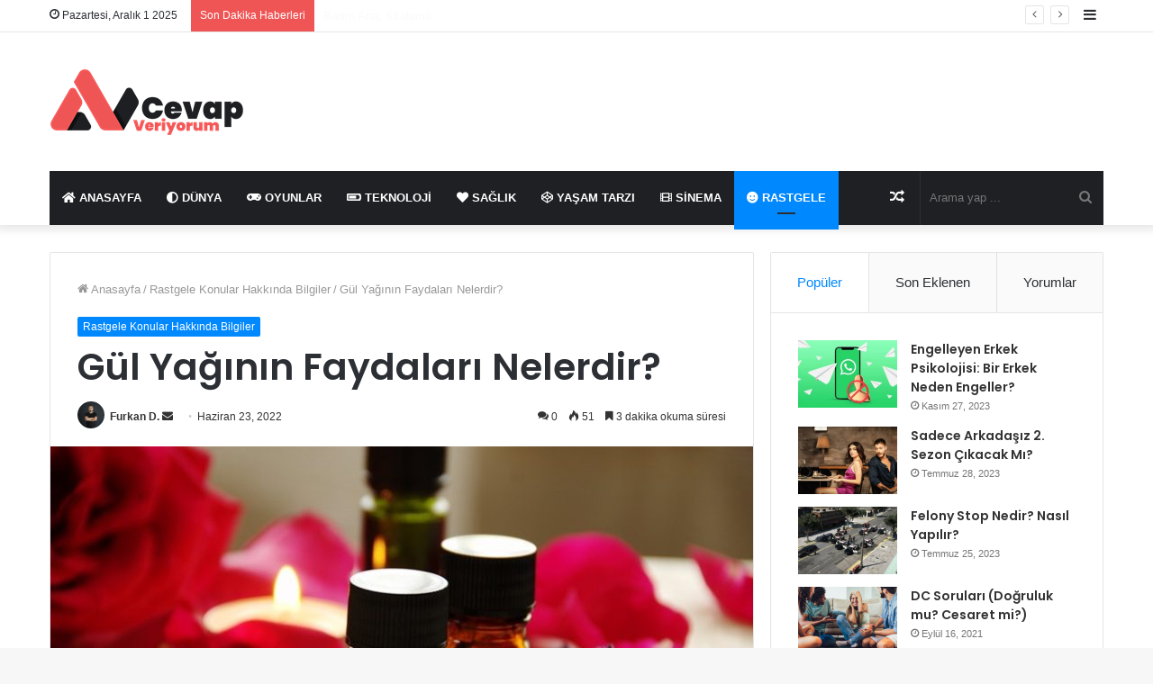

--- FILE ---
content_type: text/html; charset=UTF-8
request_url: https://cevapveriyorum.net/gul-yaginin-faydalari-nelerdir/
body_size: 21555
content:
<!DOCTYPE html>
<html dir="ltr" lang="tr" prefix="og: https://ogp.me/ns#" class="" data-skin="light" prefix="og: http://ogp.me/ns#">
<head>
<meta charset="UTF-8" />
<link rel="profile" href="http://gmpg.org/xfn/11" />
<title>Gül Yağının Faydaları Nelerdir? Kullanımı - Cevap Veriyorum</title>
<style>img:is([sizes="auto" i], [sizes^="auto," i]) { contain-intrinsic-size: 3000px 1500px }</style>
<!-- All in One SEO 4.9.1 - aioseo.com -->
<meta name="description" content="Toplumumuzda kullanımına birçok alanda rastladığımız ürünlerden olan gül yağının faydaları nelerdir? sizler için birçok detayına değindik." />
<meta name="robots" content="max-image-preview:large" />
<meta name="author" content="Furkan D."/>
<link rel="canonical" href="https://cevapveriyorum.net/gul-yaginin-faydalari-nelerdir/" />
<meta name="generator" content="All in One SEO (AIOSEO) 4.9.1" />
<meta property="og:locale" content="tr_TR" />
<meta property="og:site_name" content="Cevap Veriyorum -" />
<meta property="og:type" content="article" />
<meta property="og:title" content="Gül Yağının Faydaları Nelerdir? Kullanımı - Cevap Veriyorum" />
<meta property="og:description" content="Toplumumuzda kullanımına birçok alanda rastladığımız ürünlerden olan gül yağının faydaları nelerdir? sizler için birçok detayına değindik." />
<meta property="og:url" content="https://cevapveriyorum.net/gul-yaginin-faydalari-nelerdir/" />
<meta property="article:published_time" content="2022-06-23T07:47:26+00:00" />
<meta property="article:modified_time" content="2022-06-23T07:47:26+00:00" />
<meta property="article:author" content="Furkan" />
<meta name="twitter:card" content="summary" />
<meta name="twitter:title" content="Gül Yağının Faydaları Nelerdir? Kullanımı - Cevap Veriyorum" />
<meta name="twitter:description" content="Toplumumuzda kullanımına birçok alanda rastladığımız ürünlerden olan gül yağının faydaları nelerdir? sizler için birçok detayına değindik." />
<script type="application/ld+json" class="aioseo-schema">
{"@context":"https:\/\/schema.org","@graph":[{"@type":"BlogPosting","@id":"https:\/\/cevapveriyorum.net\/gul-yaginin-faydalari-nelerdir\/#blogposting","name":"G\u00fcl Ya\u011f\u0131n\u0131n Faydalar\u0131 Nelerdir? Kullan\u0131m\u0131 - Cevap Veriyorum","headline":"G\u00fcl Ya\u011f\u0131n\u0131n Faydalar\u0131 Nelerdir?","author":{"@id":"https:\/\/cevapveriyorum.net\/author\/emrah\/#author"},"publisher":{"@id":"https:\/\/cevapveriyorum.net\/#organization"},"image":{"@type":"ImageObject","url":"https:\/\/cevapveriyorum.net\/wp-content\/uploads\/2022\/06\/gun-yaginin-faydalari.jpg","width":790,"height":525,"caption":"g\u00fcn ya\u011f\u0131n\u0131n faydalar\u0131"},"datePublished":"2022-06-23T10:47:26+03:00","dateModified":"2022-06-23T10:47:26+03:00","inLanguage":"tr-TR","mainEntityOfPage":{"@id":"https:\/\/cevapveriyorum.net\/gul-yaginin-faydalari-nelerdir\/#webpage"},"isPartOf":{"@id":"https:\/\/cevapveriyorum.net\/gul-yaginin-faydalari-nelerdir\/#webpage"},"articleSection":"Rastgele Konular Hakk\u0131nda Bilgiler"},{"@type":"BreadcrumbList","@id":"https:\/\/cevapveriyorum.net\/gul-yaginin-faydalari-nelerdir\/#breadcrumblist","itemListElement":[{"@type":"ListItem","@id":"https:\/\/cevapveriyorum.net#listItem","position":1,"name":"Ev","item":"https:\/\/cevapveriyorum.net","nextItem":{"@type":"ListItem","@id":"https:\/\/cevapveriyorum.net\/category\/rastgele\/#listItem","name":"Rastgele Konular Hakk\u0131nda Bilgiler"}},{"@type":"ListItem","@id":"https:\/\/cevapveriyorum.net\/category\/rastgele\/#listItem","position":2,"name":"Rastgele Konular Hakk\u0131nda Bilgiler","item":"https:\/\/cevapveriyorum.net\/category\/rastgele\/","nextItem":{"@type":"ListItem","@id":"https:\/\/cevapveriyorum.net\/gul-yaginin-faydalari-nelerdir\/#listItem","name":"G\u00fcl Ya\u011f\u0131n\u0131n Faydalar\u0131 Nelerdir?"},"previousItem":{"@type":"ListItem","@id":"https:\/\/cevapveriyorum.net#listItem","name":"Ev"}},{"@type":"ListItem","@id":"https:\/\/cevapveriyorum.net\/gul-yaginin-faydalari-nelerdir\/#listItem","position":3,"name":"G\u00fcl Ya\u011f\u0131n\u0131n Faydalar\u0131 Nelerdir?","previousItem":{"@type":"ListItem","@id":"https:\/\/cevapveriyorum.net\/category\/rastgele\/#listItem","name":"Rastgele Konular Hakk\u0131nda Bilgiler"}}]},{"@type":"Organization","@id":"https:\/\/cevapveriyorum.net\/#organization","name":"Cevap Veriyorum","url":"https:\/\/cevapveriyorum.net\/"},{"@type":"Person","@id":"https:\/\/cevapveriyorum.net\/author\/emrah\/#author","url":"https:\/\/cevapveriyorum.net\/author\/emrah\/","name":"Furkan D.","image":{"@type":"ImageObject","@id":"https:\/\/cevapveriyorum.net\/gul-yaginin-faydalari-nelerdir\/#authorImage","url":"https:\/\/cevapveriyorum.net\/wp-content\/uploads\/2021\/11\/Furkan-150x150.jpg","width":96,"height":96,"caption":"Furkan D."},"sameAs":["Furkan"]},{"@type":"WebPage","@id":"https:\/\/cevapveriyorum.net\/gul-yaginin-faydalari-nelerdir\/#webpage","url":"https:\/\/cevapveriyorum.net\/gul-yaginin-faydalari-nelerdir\/","name":"G\u00fcl Ya\u011f\u0131n\u0131n Faydalar\u0131 Nelerdir? Kullan\u0131m\u0131 - Cevap Veriyorum","description":"Toplumumuzda kullan\u0131m\u0131na bir\u00e7ok alanda rastlad\u0131\u011f\u0131m\u0131z \u00fcr\u00fcnlerden olan g\u00fcl ya\u011f\u0131n\u0131n faydalar\u0131 nelerdir? sizler i\u00e7in bir\u00e7ok detay\u0131na de\u011findik.","inLanguage":"tr-TR","isPartOf":{"@id":"https:\/\/cevapveriyorum.net\/#website"},"breadcrumb":{"@id":"https:\/\/cevapveriyorum.net\/gul-yaginin-faydalari-nelerdir\/#breadcrumblist"},"author":{"@id":"https:\/\/cevapveriyorum.net\/author\/emrah\/#author"},"creator":{"@id":"https:\/\/cevapveriyorum.net\/author\/emrah\/#author"},"image":{"@type":"ImageObject","url":"https:\/\/cevapveriyorum.net\/wp-content\/uploads\/2022\/06\/gun-yaginin-faydalari.jpg","@id":"https:\/\/cevapveriyorum.net\/gul-yaginin-faydalari-nelerdir\/#mainImage","width":790,"height":525,"caption":"g\u00fcn ya\u011f\u0131n\u0131n faydalar\u0131"},"primaryImageOfPage":{"@id":"https:\/\/cevapveriyorum.net\/gul-yaginin-faydalari-nelerdir\/#mainImage"},"datePublished":"2022-06-23T10:47:26+03:00","dateModified":"2022-06-23T10:47:26+03:00"},{"@type":"WebSite","@id":"https:\/\/cevapveriyorum.net\/#website","url":"https:\/\/cevapveriyorum.net\/","name":"Cevap Veriyorum","inLanguage":"tr-TR","publisher":{"@id":"https:\/\/cevapveriyorum.net\/#organization"}}]}
</script>
<!-- All in One SEO -->
<link rel="alternate" type="application/rss+xml" title="Cevap Veriyorum &raquo; akışı" href="https://cevapveriyorum.net/feed/" />
<link rel="alternate" type="application/rss+xml" title="Cevap Veriyorum &raquo; yorum akışı" href="https://cevapveriyorum.net/comments/feed/" />
<link rel="alternate" type="application/rss+xml" title="Cevap Veriyorum &raquo; Gül Yağının Faydaları Nelerdir? yorum akışı" href="https://cevapveriyorum.net/gul-yaginin-faydalari-nelerdir/feed/" />
<meta property="og:title" content="Gül Yağının Faydaları Nelerdir? - Cevap Veriyorum" />
<meta property="og:type" content="article" />
<meta property="og:description" content="Romantizmin sembolü olan gül yağı, güzel kokusu ve faydalı özellikleri ile sık sık tercih edilmekted" />
<meta property="og:url" content="https://cevapveriyorum.net/gul-yaginin-faydalari-nelerdir/" />
<meta property="og:site_name" content="Cevap Veriyorum" />
<meta property="og:image" content="https://cevapveriyorum.net/wp-content/uploads/2022/06/gun-yaginin-faydalari-780x470.jpg" />
<script type="text/javascript">
/* <![CDATA[ */
window._wpemojiSettings = {"baseUrl":"https:\/\/s.w.org\/images\/core\/emoji\/16.0.1\/72x72\/","ext":".png","svgUrl":"https:\/\/s.w.org\/images\/core\/emoji\/16.0.1\/svg\/","svgExt":".svg","source":{"concatemoji":"https:\/\/cevapveriyorum.net\/wp-includes\/js\/wp-emoji-release.min.js?ver=6.8.3"}};
/*! This file is auto-generated */
!function(s,n){var o,i,e;function c(e){try{var t={supportTests:e,timestamp:(new Date).valueOf()};sessionStorage.setItem(o,JSON.stringify(t))}catch(e){}}function p(e,t,n){e.clearRect(0,0,e.canvas.width,e.canvas.height),e.fillText(t,0,0);var t=new Uint32Array(e.getImageData(0,0,e.canvas.width,e.canvas.height).data),a=(e.clearRect(0,0,e.canvas.width,e.canvas.height),e.fillText(n,0,0),new Uint32Array(e.getImageData(0,0,e.canvas.width,e.canvas.height).data));return t.every(function(e,t){return e===a[t]})}function u(e,t){e.clearRect(0,0,e.canvas.width,e.canvas.height),e.fillText(t,0,0);for(var n=e.getImageData(16,16,1,1),a=0;a<n.data.length;a++)if(0!==n.data[a])return!1;return!0}function f(e,t,n,a){switch(t){case"flag":return n(e,"\ud83c\udff3\ufe0f\u200d\u26a7\ufe0f","\ud83c\udff3\ufe0f\u200b\u26a7\ufe0f")?!1:!n(e,"\ud83c\udde8\ud83c\uddf6","\ud83c\udde8\u200b\ud83c\uddf6")&&!n(e,"\ud83c\udff4\udb40\udc67\udb40\udc62\udb40\udc65\udb40\udc6e\udb40\udc67\udb40\udc7f","\ud83c\udff4\u200b\udb40\udc67\u200b\udb40\udc62\u200b\udb40\udc65\u200b\udb40\udc6e\u200b\udb40\udc67\u200b\udb40\udc7f");case"emoji":return!a(e,"\ud83e\udedf")}return!1}function g(e,t,n,a){var r="undefined"!=typeof WorkerGlobalScope&&self instanceof WorkerGlobalScope?new OffscreenCanvas(300,150):s.createElement("canvas"),o=r.getContext("2d",{willReadFrequently:!0}),i=(o.textBaseline="top",o.font="600 32px Arial",{});return e.forEach(function(e){i[e]=t(o,e,n,a)}),i}function t(e){var t=s.createElement("script");t.src=e,t.defer=!0,s.head.appendChild(t)}"undefined"!=typeof Promise&&(o="wpEmojiSettingsSupports",i=["flag","emoji"],n.supports={everything:!0,everythingExceptFlag:!0},e=new Promise(function(e){s.addEventListener("DOMContentLoaded",e,{once:!0})}),new Promise(function(t){var n=function(){try{var e=JSON.parse(sessionStorage.getItem(o));if("object"==typeof e&&"number"==typeof e.timestamp&&(new Date).valueOf()<e.timestamp+604800&&"object"==typeof e.supportTests)return e.supportTests}catch(e){}return null}();if(!n){if("undefined"!=typeof Worker&&"undefined"!=typeof OffscreenCanvas&&"undefined"!=typeof URL&&URL.createObjectURL&&"undefined"!=typeof Blob)try{var e="postMessage("+g.toString()+"("+[JSON.stringify(i),f.toString(),p.toString(),u.toString()].join(",")+"));",a=new Blob([e],{type:"text/javascript"}),r=new Worker(URL.createObjectURL(a),{name:"wpTestEmojiSupports"});return void(r.onmessage=function(e){c(n=e.data),r.terminate(),t(n)})}catch(e){}c(n=g(i,f,p,u))}t(n)}).then(function(e){for(var t in e)n.supports[t]=e[t],n.supports.everything=n.supports.everything&&n.supports[t],"flag"!==t&&(n.supports.everythingExceptFlag=n.supports.everythingExceptFlag&&n.supports[t]);n.supports.everythingExceptFlag=n.supports.everythingExceptFlag&&!n.supports.flag,n.DOMReady=!1,n.readyCallback=function(){n.DOMReady=!0}}).then(function(){return e}).then(function(){var e;n.supports.everything||(n.readyCallback(),(e=n.source||{}).concatemoji?t(e.concatemoji):e.wpemoji&&e.twemoji&&(t(e.twemoji),t(e.wpemoji)))}))}((window,document),window._wpemojiSettings);
/* ]]> */
</script>
<style id='wp-emoji-styles-inline-css' type='text/css'>
img.wp-smiley, img.emoji {
display: inline !important;
border: none !important;
box-shadow: none !important;
height: 1em !important;
width: 1em !important;
margin: 0 0.07em !important;
vertical-align: -0.1em !important;
background: none !important;
padding: 0 !important;
}
</style>
<!-- <link rel='stylesheet' id='wp-block-library-css' href='https://cevapveriyorum.net/wp-includes/css/dist/block-library/style.min.css?ver=6.8.3' type='text/css' media='all' /> -->
<link rel="stylesheet" type="text/css" href="//cevapveriyorum.net/wp-content/cache/wpfc-minified/7iq8z50l/a8cm9.css" media="all"/>
<style id='wp-block-library-theme-inline-css' type='text/css'>
.wp-block-audio :where(figcaption){color:#555;font-size:13px;text-align:center}.is-dark-theme .wp-block-audio :where(figcaption){color:#ffffffa6}.wp-block-audio{margin:0 0 1em}.wp-block-code{border:1px solid #ccc;border-radius:4px;font-family:Menlo,Consolas,monaco,monospace;padding:.8em 1em}.wp-block-embed :where(figcaption){color:#555;font-size:13px;text-align:center}.is-dark-theme .wp-block-embed :where(figcaption){color:#ffffffa6}.wp-block-embed{margin:0 0 1em}.blocks-gallery-caption{color:#555;font-size:13px;text-align:center}.is-dark-theme .blocks-gallery-caption{color:#ffffffa6}:root :where(.wp-block-image figcaption){color:#555;font-size:13px;text-align:center}.is-dark-theme :root :where(.wp-block-image figcaption){color:#ffffffa6}.wp-block-image{margin:0 0 1em}.wp-block-pullquote{border-bottom:4px solid;border-top:4px solid;color:currentColor;margin-bottom:1.75em}.wp-block-pullquote cite,.wp-block-pullquote footer,.wp-block-pullquote__citation{color:currentColor;font-size:.8125em;font-style:normal;text-transform:uppercase}.wp-block-quote{border-left:.25em solid;margin:0 0 1.75em;padding-left:1em}.wp-block-quote cite,.wp-block-quote footer{color:currentColor;font-size:.8125em;font-style:normal;position:relative}.wp-block-quote:where(.has-text-align-right){border-left:none;border-right:.25em solid;padding-left:0;padding-right:1em}.wp-block-quote:where(.has-text-align-center){border:none;padding-left:0}.wp-block-quote.is-large,.wp-block-quote.is-style-large,.wp-block-quote:where(.is-style-plain){border:none}.wp-block-search .wp-block-search__label{font-weight:700}.wp-block-search__button{border:1px solid #ccc;padding:.375em .625em}:where(.wp-block-group.has-background){padding:1.25em 2.375em}.wp-block-separator.has-css-opacity{opacity:.4}.wp-block-separator{border:none;border-bottom:2px solid;margin-left:auto;margin-right:auto}.wp-block-separator.has-alpha-channel-opacity{opacity:1}.wp-block-separator:not(.is-style-wide):not(.is-style-dots){width:100px}.wp-block-separator.has-background:not(.is-style-dots){border-bottom:none;height:1px}.wp-block-separator.has-background:not(.is-style-wide):not(.is-style-dots){height:2px}.wp-block-table{margin:0 0 1em}.wp-block-table td,.wp-block-table th{word-break:normal}.wp-block-table :where(figcaption){color:#555;font-size:13px;text-align:center}.is-dark-theme .wp-block-table :where(figcaption){color:#ffffffa6}.wp-block-video :where(figcaption){color:#555;font-size:13px;text-align:center}.is-dark-theme .wp-block-video :where(figcaption){color:#ffffffa6}.wp-block-video{margin:0 0 1em}:root :where(.wp-block-template-part.has-background){margin-bottom:0;margin-top:0;padding:1.25em 2.375em}
</style>
<style id='classic-theme-styles-inline-css' type='text/css'>
/*! This file is auto-generated */
.wp-block-button__link{color:#fff;background-color:#32373c;border-radius:9999px;box-shadow:none;text-decoration:none;padding:calc(.667em + 2px) calc(1.333em + 2px);font-size:1.125em}.wp-block-file__button{background:#32373c;color:#fff;text-decoration:none}
</style>
<!-- <link rel='stylesheet' id='aioseo/css/src/vue/standalone/blocks/table-of-contents/global.scss-css' href='https://cevapveriyorum.net/wp-content/plugins/all-in-one-seo-pack/dist/Lite/assets/css/table-of-contents/global.e90f6d47.css?ver=4.9.1' type='text/css' media='all' /> -->
<link rel="stylesheet" type="text/css" href="//cevapveriyorum.net/wp-content/cache/wpfc-minified/lmk1ztfe/a8cm9.css" media="all"/>
<style id='global-styles-inline-css' type='text/css'>
:root{--wp--preset--aspect-ratio--square: 1;--wp--preset--aspect-ratio--4-3: 4/3;--wp--preset--aspect-ratio--3-4: 3/4;--wp--preset--aspect-ratio--3-2: 3/2;--wp--preset--aspect-ratio--2-3: 2/3;--wp--preset--aspect-ratio--16-9: 16/9;--wp--preset--aspect-ratio--9-16: 9/16;--wp--preset--color--black: #000000;--wp--preset--color--cyan-bluish-gray: #abb8c3;--wp--preset--color--white: #ffffff;--wp--preset--color--pale-pink: #f78da7;--wp--preset--color--vivid-red: #cf2e2e;--wp--preset--color--luminous-vivid-orange: #ff6900;--wp--preset--color--luminous-vivid-amber: #fcb900;--wp--preset--color--light-green-cyan: #7bdcb5;--wp--preset--color--vivid-green-cyan: #00d084;--wp--preset--color--pale-cyan-blue: #8ed1fc;--wp--preset--color--vivid-cyan-blue: #0693e3;--wp--preset--color--vivid-purple: #9b51e0;--wp--preset--gradient--vivid-cyan-blue-to-vivid-purple: linear-gradient(135deg,rgba(6,147,227,1) 0%,rgb(155,81,224) 100%);--wp--preset--gradient--light-green-cyan-to-vivid-green-cyan: linear-gradient(135deg,rgb(122,220,180) 0%,rgb(0,208,130) 100%);--wp--preset--gradient--luminous-vivid-amber-to-luminous-vivid-orange: linear-gradient(135deg,rgba(252,185,0,1) 0%,rgba(255,105,0,1) 100%);--wp--preset--gradient--luminous-vivid-orange-to-vivid-red: linear-gradient(135deg,rgba(255,105,0,1) 0%,rgb(207,46,46) 100%);--wp--preset--gradient--very-light-gray-to-cyan-bluish-gray: linear-gradient(135deg,rgb(238,238,238) 0%,rgb(169,184,195) 100%);--wp--preset--gradient--cool-to-warm-spectrum: linear-gradient(135deg,rgb(74,234,220) 0%,rgb(151,120,209) 20%,rgb(207,42,186) 40%,rgb(238,44,130) 60%,rgb(251,105,98) 80%,rgb(254,248,76) 100%);--wp--preset--gradient--blush-light-purple: linear-gradient(135deg,rgb(255,206,236) 0%,rgb(152,150,240) 100%);--wp--preset--gradient--blush-bordeaux: linear-gradient(135deg,rgb(254,205,165) 0%,rgb(254,45,45) 50%,rgb(107,0,62) 100%);--wp--preset--gradient--luminous-dusk: linear-gradient(135deg,rgb(255,203,112) 0%,rgb(199,81,192) 50%,rgb(65,88,208) 100%);--wp--preset--gradient--pale-ocean: linear-gradient(135deg,rgb(255,245,203) 0%,rgb(182,227,212) 50%,rgb(51,167,181) 100%);--wp--preset--gradient--electric-grass: linear-gradient(135deg,rgb(202,248,128) 0%,rgb(113,206,126) 100%);--wp--preset--gradient--midnight: linear-gradient(135deg,rgb(2,3,129) 0%,rgb(40,116,252) 100%);--wp--preset--font-size--small: 13px;--wp--preset--font-size--medium: 20px;--wp--preset--font-size--large: 36px;--wp--preset--font-size--x-large: 42px;--wp--preset--spacing--20: 0.44rem;--wp--preset--spacing--30: 0.67rem;--wp--preset--spacing--40: 1rem;--wp--preset--spacing--50: 1.5rem;--wp--preset--spacing--60: 2.25rem;--wp--preset--spacing--70: 3.38rem;--wp--preset--spacing--80: 5.06rem;--wp--preset--shadow--natural: 6px 6px 9px rgba(0, 0, 0, 0.2);--wp--preset--shadow--deep: 12px 12px 50px rgba(0, 0, 0, 0.4);--wp--preset--shadow--sharp: 6px 6px 0px rgba(0, 0, 0, 0.2);--wp--preset--shadow--outlined: 6px 6px 0px -3px rgba(255, 255, 255, 1), 6px 6px rgba(0, 0, 0, 1);--wp--preset--shadow--crisp: 6px 6px 0px rgba(0, 0, 0, 1);}:where(.is-layout-flex){gap: 0.5em;}:where(.is-layout-grid){gap: 0.5em;}body .is-layout-flex{display: flex;}.is-layout-flex{flex-wrap: wrap;align-items: center;}.is-layout-flex > :is(*, div){margin: 0;}body .is-layout-grid{display: grid;}.is-layout-grid > :is(*, div){margin: 0;}:where(.wp-block-columns.is-layout-flex){gap: 2em;}:where(.wp-block-columns.is-layout-grid){gap: 2em;}:where(.wp-block-post-template.is-layout-flex){gap: 1.25em;}:where(.wp-block-post-template.is-layout-grid){gap: 1.25em;}.has-black-color{color: var(--wp--preset--color--black) !important;}.has-cyan-bluish-gray-color{color: var(--wp--preset--color--cyan-bluish-gray) !important;}.has-white-color{color: var(--wp--preset--color--white) !important;}.has-pale-pink-color{color: var(--wp--preset--color--pale-pink) !important;}.has-vivid-red-color{color: var(--wp--preset--color--vivid-red) !important;}.has-luminous-vivid-orange-color{color: var(--wp--preset--color--luminous-vivid-orange) !important;}.has-luminous-vivid-amber-color{color: var(--wp--preset--color--luminous-vivid-amber) !important;}.has-light-green-cyan-color{color: var(--wp--preset--color--light-green-cyan) !important;}.has-vivid-green-cyan-color{color: var(--wp--preset--color--vivid-green-cyan) !important;}.has-pale-cyan-blue-color{color: var(--wp--preset--color--pale-cyan-blue) !important;}.has-vivid-cyan-blue-color{color: var(--wp--preset--color--vivid-cyan-blue) !important;}.has-vivid-purple-color{color: var(--wp--preset--color--vivid-purple) !important;}.has-black-background-color{background-color: var(--wp--preset--color--black) !important;}.has-cyan-bluish-gray-background-color{background-color: var(--wp--preset--color--cyan-bluish-gray) !important;}.has-white-background-color{background-color: var(--wp--preset--color--white) !important;}.has-pale-pink-background-color{background-color: var(--wp--preset--color--pale-pink) !important;}.has-vivid-red-background-color{background-color: var(--wp--preset--color--vivid-red) !important;}.has-luminous-vivid-orange-background-color{background-color: var(--wp--preset--color--luminous-vivid-orange) !important;}.has-luminous-vivid-amber-background-color{background-color: var(--wp--preset--color--luminous-vivid-amber) !important;}.has-light-green-cyan-background-color{background-color: var(--wp--preset--color--light-green-cyan) !important;}.has-vivid-green-cyan-background-color{background-color: var(--wp--preset--color--vivid-green-cyan) !important;}.has-pale-cyan-blue-background-color{background-color: var(--wp--preset--color--pale-cyan-blue) !important;}.has-vivid-cyan-blue-background-color{background-color: var(--wp--preset--color--vivid-cyan-blue) !important;}.has-vivid-purple-background-color{background-color: var(--wp--preset--color--vivid-purple) !important;}.has-black-border-color{border-color: var(--wp--preset--color--black) !important;}.has-cyan-bluish-gray-border-color{border-color: var(--wp--preset--color--cyan-bluish-gray) !important;}.has-white-border-color{border-color: var(--wp--preset--color--white) !important;}.has-pale-pink-border-color{border-color: var(--wp--preset--color--pale-pink) !important;}.has-vivid-red-border-color{border-color: var(--wp--preset--color--vivid-red) !important;}.has-luminous-vivid-orange-border-color{border-color: var(--wp--preset--color--luminous-vivid-orange) !important;}.has-luminous-vivid-amber-border-color{border-color: var(--wp--preset--color--luminous-vivid-amber) !important;}.has-light-green-cyan-border-color{border-color: var(--wp--preset--color--light-green-cyan) !important;}.has-vivid-green-cyan-border-color{border-color: var(--wp--preset--color--vivid-green-cyan) !important;}.has-pale-cyan-blue-border-color{border-color: var(--wp--preset--color--pale-cyan-blue) !important;}.has-vivid-cyan-blue-border-color{border-color: var(--wp--preset--color--vivid-cyan-blue) !important;}.has-vivid-purple-border-color{border-color: var(--wp--preset--color--vivid-purple) !important;}.has-vivid-cyan-blue-to-vivid-purple-gradient-background{background: var(--wp--preset--gradient--vivid-cyan-blue-to-vivid-purple) !important;}.has-light-green-cyan-to-vivid-green-cyan-gradient-background{background: var(--wp--preset--gradient--light-green-cyan-to-vivid-green-cyan) !important;}.has-luminous-vivid-amber-to-luminous-vivid-orange-gradient-background{background: var(--wp--preset--gradient--luminous-vivid-amber-to-luminous-vivid-orange) !important;}.has-luminous-vivid-orange-to-vivid-red-gradient-background{background: var(--wp--preset--gradient--luminous-vivid-orange-to-vivid-red) !important;}.has-very-light-gray-to-cyan-bluish-gray-gradient-background{background: var(--wp--preset--gradient--very-light-gray-to-cyan-bluish-gray) !important;}.has-cool-to-warm-spectrum-gradient-background{background: var(--wp--preset--gradient--cool-to-warm-spectrum) !important;}.has-blush-light-purple-gradient-background{background: var(--wp--preset--gradient--blush-light-purple) !important;}.has-blush-bordeaux-gradient-background{background: var(--wp--preset--gradient--blush-bordeaux) !important;}.has-luminous-dusk-gradient-background{background: var(--wp--preset--gradient--luminous-dusk) !important;}.has-pale-ocean-gradient-background{background: var(--wp--preset--gradient--pale-ocean) !important;}.has-electric-grass-gradient-background{background: var(--wp--preset--gradient--electric-grass) !important;}.has-midnight-gradient-background{background: var(--wp--preset--gradient--midnight) !important;}.has-small-font-size{font-size: var(--wp--preset--font-size--small) !important;}.has-medium-font-size{font-size: var(--wp--preset--font-size--medium) !important;}.has-large-font-size{font-size: var(--wp--preset--font-size--large) !important;}.has-x-large-font-size{font-size: var(--wp--preset--font-size--x-large) !important;}
:where(.wp-block-post-template.is-layout-flex){gap: 1.25em;}:where(.wp-block-post-template.is-layout-grid){gap: 1.25em;}
:where(.wp-block-columns.is-layout-flex){gap: 2em;}:where(.wp-block-columns.is-layout-grid){gap: 2em;}
:root :where(.wp-block-pullquote){font-size: 1.5em;line-height: 1.6;}
</style>
<!-- <link rel='stylesheet' id='ppress-frontend-css' href='https://cevapveriyorum.net/wp-content/plugins/wp-user-avatar/assets/css/frontend.min.css?ver=4.16.7' type='text/css' media='all' /> -->
<!-- <link rel='stylesheet' id='ppress-flatpickr-css' href='https://cevapveriyorum.net/wp-content/plugins/wp-user-avatar/assets/flatpickr/flatpickr.min.css?ver=4.16.7' type='text/css' media='all' /> -->
<!-- <link rel='stylesheet' id='ppress-select2-css' href='https://cevapveriyorum.net/wp-content/plugins/wp-user-avatar/assets/select2/select2.min.css?ver=6.8.3' type='text/css' media='all' /> -->
<!-- <link rel='stylesheet' id='tie-css-base-css' href='https://cevapveriyorum.net/wp-content/themes/cevapveriyorum/assets/css/base.min.css?ver=5.4.3' type='text/css' media='all' /> -->
<!-- <link rel='stylesheet' id='tie-css-styles-css' href='https://cevapveriyorum.net/wp-content/themes/cevapveriyorum/assets/css/style.min.css?ver=5.4.3' type='text/css' media='all' /> -->
<!-- <link rel='stylesheet' id='tie-css-widgets-css' href='https://cevapveriyorum.net/wp-content/themes/cevapveriyorum/assets/css/widgets.min.css?ver=5.4.3' type='text/css' media='all' /> -->
<!-- <link rel='stylesheet' id='tie-css-helpers-css' href='https://cevapveriyorum.net/wp-content/themes/cevapveriyorum/assets/css/helpers.min.css?ver=5.4.3' type='text/css' media='all' /> -->
<!-- <link rel='stylesheet' id='tie-fontawesome5-css' href='https://cevapveriyorum.net/wp-content/themes/cevapveriyorum/assets/css/fontawesome.css?ver=5.4.3' type='text/css' media='all' /> -->
<!-- <link rel='stylesheet' id='tie-css-ilightbox-css' href='https://cevapveriyorum.net/wp-content/themes/cevapveriyorum/assets/ilightbox/dark-skin/skin.css?ver=5.4.3' type='text/css' media='all' /> -->
<!-- <link rel='stylesheet' id='tie-css-single-css' href='https://cevapveriyorum.net/wp-content/themes/cevapveriyorum/assets/css/single.min.css?ver=5.4.3' type='text/css' media='all' /> -->
<link rel="stylesheet" type="text/css" href="//cevapveriyorum.net/wp-content/cache/wpfc-minified/1br6u540/a8cm9.css" media="all"/>
<!-- <link rel='stylesheet' id='tie-css-print-css' href='https://cevapveriyorum.net/wp-content/themes/cevapveriyorum/assets/css/print.css?ver=5.4.3' type='text/css' media='print' /> -->
<link rel="stylesheet" type="text/css" href="//cevapveriyorum.net/wp-content/cache/wpfc-minified/8igkx5ar/a8cm8.css" media="print"/>
<style id='tie-css-print-inline-css' type='text/css'>
.wf-active .logo-text,.wf-active h1,.wf-active h2,.wf-active h3,.wf-active h4,.wf-active h5,.wf-active h6,.wf-active .the-subtitle{font-family: 'Poppins';}#main-nav .main-menu > ul > li > a{text-transform: uppercase;}.tie-cat-2,.tie-cat-item-2 > span{background-color:#e67e22 !important;color:#FFFFFF !important;}.tie-cat-2:after{border-top-color:#e67e22 !important;}.tie-cat-2:hover{background-color:#c86004 !important;}.tie-cat-2:hover:after{border-top-color:#c86004 !important;}.tie-cat-9,.tie-cat-item-9 > span{background-color:#2ecc71 !important;color:#FFFFFF !important;}.tie-cat-9:after{border-top-color:#2ecc71 !important;}.tie-cat-9:hover{background-color:#10ae53 !important;}.tie-cat-9:hover:after{border-top-color:#10ae53 !important;}.tie-cat-13,.tie-cat-item-13 > span{background-color:#9b59b6 !important;color:#FFFFFF !important;}.tie-cat-13:after{border-top-color:#9b59b6 !important;}.tie-cat-13:hover{background-color:#7d3b98 !important;}.tie-cat-13:hover:after{border-top-color:#7d3b98 !important;}.tie-cat-16,.tie-cat-item-16 > span{background-color:#34495e !important;color:#FFFFFF !important;}.tie-cat-16:after{border-top-color:#34495e !important;}.tie-cat-16:hover{background-color:#162b40 !important;}.tie-cat-16:hover:after{border-top-color:#162b40 !important;}.tie-cat-18,.tie-cat-item-18 > span{background-color:#795548 !important;color:#FFFFFF !important;}.tie-cat-18:after{border-top-color:#795548 !important;}.tie-cat-18:hover{background-color:#5b372a !important;}.tie-cat-18:hover:after{border-top-color:#5b372a !important;}.tie-cat-20,.tie-cat-item-20 > span{background-color:#4CAF50 !important;color:#FFFFFF !important;}.tie-cat-20:after{border-top-color:#4CAF50 !important;}.tie-cat-20:hover{background-color:#2e9132 !important;}.tie-cat-20:hover:after{border-top-color:#2e9132 !important;}@media (max-width: 991px){.side-aside.dark-skin{background: #2f88d6;background: -webkit-linear-gradient(135deg,#5933a2,#2f88d6 );background: -moz-linear-gradient(135deg,#5933a2,#2f88d6 );background: -o-linear-gradient(135deg,#5933a2,#2f88d6 );background: linear-gradient(135deg,#2f88d6,#5933a2 );}}
</style>
<script src='//cevapveriyorum.net/wp-content/cache/wpfc-minified/f5v6hlus/a8cm9.js' type="text/javascript"></script>
<!-- <script type="text/javascript" src="https://cevapveriyorum.net/wp-includes/js/jquery/jquery.min.js?ver=3.7.1" id="jquery-core-js"></script> -->
<!-- <script type="text/javascript" src="https://cevapveriyorum.net/wp-includes/js/jquery/jquery-migrate.min.js?ver=3.4.1" id="jquery-migrate-js"></script> -->
<!-- <script type="text/javascript" src="https://cevapveriyorum.net/wp-content/plugins/wp-user-avatar/assets/flatpickr/flatpickr.min.js?ver=4.16.7" id="ppress-flatpickr-js"></script> -->
<!-- <script type="text/javascript" src="https://cevapveriyorum.net/wp-content/plugins/wp-user-avatar/assets/select2/select2.min.js?ver=4.16.7" id="ppress-select2-js"></script> -->
<link rel="https://api.w.org/" href="https://cevapveriyorum.net/wp-json/" /><link rel="alternate" title="JSON" type="application/json" href="https://cevapveriyorum.net/wp-json/wp/v2/posts/3019" /><link rel="EditURI" type="application/rsd+xml" title="RSD" href="https://cevapveriyorum.net/xmlrpc.php?rsd" />
<meta name="generator" content="WordPress 6.8.3" />
<link rel='shortlink' href='https://cevapveriyorum.net/?p=3019' />
<link rel="alternate" title="oEmbed (JSON)" type="application/json+oembed" href="https://cevapveriyorum.net/wp-json/oembed/1.0/embed?url=https%3A%2F%2Fcevapveriyorum.net%2Fgul-yaginin-faydalari-nelerdir%2F" />
<link rel="alternate" title="oEmbed (XML)" type="text/xml+oembed" href="https://cevapveriyorum.net/wp-json/oembed/1.0/embed?url=https%3A%2F%2Fcevapveriyorum.net%2Fgul-yaginin-faydalari-nelerdir%2F&#038;format=xml" />
<meta name="description" content="Romantizmin sembolü olan gül yağı, güzel kokusu ve faydalı özellikleri ile sık sık tercih edilmektedir. “Gül yağının faydaları nelerdir?” sorusuna ver" /><meta http-equiv="X-UA-Compatible" content="IE=edge">
<meta name="theme-color" content="#0088ff" /><meta name="viewport" content="width=device-width, initial-scale=1.0" /><link rel="icon" href="https://cevapveriyorum.net/wp-content/uploads/2021/06/cevap-veriyorum-icon.png" sizes="32x32" />
<link rel="icon" href="https://cevapveriyorum.net/wp-content/uploads/2021/06/cevap-veriyorum-icon.png" sizes="192x192" />
<link rel="apple-touch-icon" href="https://cevapveriyorum.net/wp-content/uploads/2021/06/cevap-veriyorum-icon.png" />
<meta name="msapplication-TileImage" content="https://cevapveriyorum.net/wp-content/uploads/2021/06/cevap-veriyorum-icon.png" />
<meta name="google-site-verification" content="s1Wo1iyEz7kekwSeirloO_F0F8NRtYydI8BRh1SnrIs" />
<script data-ad-client="ca-pub-5468996720128286" async src="https://pagead2.googlesyndication.com/pagead/js/adsbygoogle.js"></script>
</head>
<body id="tie-body" class="wp-singular post-template-default single single-post postid-3019 single-format-standard wp-theme-cevapveriyorum wrapper-has-shadow block-head-1 magazine1 is-thumb-overlay-disabled is-desktop is-header-layout-3 sidebar-right has-sidebar post-layout-1 narrow-title-narrow-media is-standard-format has-mobile-share hide_share_post_top hide_share_post_bottom">
<div class="background-overlay">
<div id="tie-container" class="site tie-container">
<div id="tie-wrapper">
<header id="theme-header" class="theme-header header-layout-3 main-nav-dark main-nav-default-dark main-nav-below main-nav-boxed no-stream-item top-nav-active top-nav-light top-nav-default-light top-nav-above has-shadow has-normal-width-logo mobile-header-default">
<nav id="top-nav"  class="has-date-breaking-components top-nav header-nav has-breaking-news" aria-label="İkincil Menü">
<div class="container">
<div class="topbar-wrapper">
<div class="topbar-today-date tie-icon">
Pazartesi, Aralık 1 2025					</div>
<div class="tie-alignleft">
<div class="breaking controls-is-active">
<span class="breaking-title">
<span class="tie-icon-bolt breaking-icon" aria-hidden="true"></span>
<span class="breaking-title-text">Son Dakika Haberleri</span>
</span>
<ul id="breaking-news-in-header" class="breaking-news" data-type="reveal" data-arrows="true">
<li class="news-item">
<a href="https://cevapveriyorum.net/bartin-arac-kiralama/">Bartın Araç Kiralama</a>
</li>
<li class="news-item">
<a href="https://cevapveriyorum.net/istanbul-hurdaci-firmalari-ve-hurda-fiyatlari/">İstanbul Hurdacı Firmaları ve Hurda Fiyatları</a>
</li>
<li class="news-item">
<a href="https://cevapveriyorum.net/dezintegratif-bozukluk-heller-sendromu-nedir/">Dezintegratif Bozukluk (Heller Sendromu) Nedir?</a>
</li>
<li class="news-item">
<a href="https://cevapveriyorum.net/damak-neden-agrir-ne-zaman-doktora-gidilmeli/">Damak Neden Ağrır? Ne Zaman Doktora Gidilmeli?</a>
</li>
<li class="news-item">
<a href="https://cevapveriyorum.net/bol-gerilimli-kamp-temali-filmler/">Bol Gerilimli Kamp Temalı Filmler</a>
</li>
<li class="news-item">
<a href="https://cevapveriyorum.net/engelleyen-erkek-psikolojisi-bir-erkek-neden-engeller/">Engelleyen Erkek Psikolojisi: Bir Erkek Neden Engeller?</a>
</li>
<li class="news-item">
<a href="https://cevapveriyorum.net/aciklayici-betimleme-nedir-ozellikleri-nelerdir/">Açıklayıcı Betimleme Nedir? Özellikleri Nelerdir?</a>
</li>
<li class="news-item">
<a href="https://cevapveriyorum.net/marti-kitabinin-ozeti-ve-felsefi-yorumu/">Martı Kitabının Özeti ve Felsefi Yorumu</a>
</li>
<li class="news-item">
<a href="https://cevapveriyorum.net/el-parmaklari-neden-siser/">El Parmakları Neden Şişer?</a>
</li>
<li class="news-item">
<a href="https://cevapveriyorum.net/bloke-bakiye-ne-demek-bloke-nasil-kaldirilir/">Bloke Bakiye Ne Demek? Bloke Nasıl Kaldırılır?</a>
</li>
</ul>
</div><!-- #breaking /-->
</div><!-- .tie-alignleft /-->
<div class="tie-alignright">
<ul class="components">	<li class="side-aside-nav-icon menu-item custom-menu-link">
<a href="#">
<span class="tie-icon-navicon" aria-hidden="true"></span>
<span class="screen-reader-text">Kenar Bölmesi</span>
</a>
</li>
</ul><!-- Components -->			</div><!-- .tie-alignright /-->
</div><!-- .topbar-wrapper /-->
</div><!-- .container /-->
</nav><!-- #top-nav /-->
<div class="container header-container">
<div class="tie-row logo-row">
<div class="logo-wrapper">
<div class="tie-col-md-4 logo-container clearfix">
<div id="mobile-header-components-area_1" class="mobile-header-components"><ul class="components"><li class="mobile-component_menu custom-menu-link"><a href="#" id="mobile-menu-icon" class=""><span class="tie-mobile-menu-icon nav-icon is-layout-1"></span><span class="screen-reader-text">Menü</span></a></li></ul></div>
<div id="logo" class="image-logo" >
<a title="Cevap Veriyorum" href="https://cevapveriyorum.net/">
<picture class="tie-logo-default tie-logo-picture">
<source class="tie-logo-source-default tie-logo-source" srcset="https://cevapveriyorum.net/wp-content/uploads/2021/06/cevap-veriyorum-logo.png">
<img class="tie-logo-img-default tie-logo-img" src="https://cevapveriyorum.net/wp-content/uploads/2021/06/cevap-veriyorum-logo.png" alt="Cevap Veriyorum" width="215" height="74" style="max-height:74px; width: auto;" />
</picture>
</a>
</div><!-- #logo /-->
<div id="mobile-header-components-area_2" class="mobile-header-components"><ul class="components"><li class="mobile-component_search custom-menu-link">
<a href="#" class="tie-search-trigger-mobile">
<span class="tie-icon-search tie-search-icon" aria-hidden="true"></span>
<span class="screen-reader-text">Arama yap ...</span>
</a>
</li></ul></div>			</div><!-- .tie-col /-->
</div><!-- .logo-wrapper /-->
</div><!-- .tie-row /-->
</div><!-- .container /-->
<div class="main-nav-wrapper">
<nav id="main-nav" data-skin="search-in-main-nav" class="main-nav header-nav live-search-parent"  aria-label="Birincil Menü">
<div class="container">
<div class="main-menu-wrapper">
<div id="menu-components-wrap">
<div class="main-menu main-menu-wrap tie-alignleft">
<div id="main-nav-menu" class="main-menu header-menu"><ul id="menu-tielabs-main-menu" class="menu" role="menubar"><li id="menu-item-978" class="menu-item menu-item-type-custom menu-item-object-custom menu-item-home menu-item-978 menu-item-has-icon"><a href="https://cevapveriyorum.net/"> <span aria-hidden="true" class="tie-menu-icon fas fa-home"></span> ANASAYFA</a></li>
<li id="menu-item-1187" class="menu-item menu-item-type-taxonomy menu-item-object-category menu-item-1187 menu-item-has-icon"><a href="https://cevapveriyorum.net/category/dunyadan-haberler/"> <span aria-hidden="true" class="tie-menu-icon fas fa-adjust"></span> Dünya</a></li>
<li id="menu-item-1149" class="menu-item menu-item-type-taxonomy menu-item-object-category menu-item-1149 menu-item-has-icon"><a href="https://cevapveriyorum.net/category/oyunlar/"> <span aria-hidden="true" class="tie-menu-icon fas fa-gamepad"></span> Oyunlar</a></li>
<li id="menu-item-1150" class="menu-item menu-item-type-taxonomy menu-item-object-category menu-item-1150 menu-item-has-icon"><a href="https://cevapveriyorum.net/category/teknoloji/"> <span aria-hidden="true" class="tie-menu-icon fas fa-battery-three-quarters"></span> Teknoloji</a></li>
<li id="menu-item-1159" class="menu-item menu-item-type-taxonomy menu-item-object-category menu-item-1159 menu-item-has-icon"><a href="https://cevapveriyorum.net/category/saglik/"> <span aria-hidden="true" class="tie-menu-icon fas fa-heart"></span> Sağlık</a></li>
<li id="menu-item-1152" class="menu-item menu-item-type-taxonomy menu-item-object-category menu-item-1152 menu-item-has-icon"><a href="https://cevapveriyorum.net/category/yasam-tarzi/"> <span aria-hidden="true" class="tie-menu-icon fab fa-codepen"></span> Yaşam Tarzı</a></li>
<li id="menu-item-1161" class="menu-item menu-item-type-taxonomy menu-item-object-category menu-item-1161 menu-item-has-icon"><a href="https://cevapveriyorum.net/category/sinema/"> <span aria-hidden="true" class="tie-menu-icon fas fa-film"></span> Sinema</a></li>
<li id="menu-item-1162" class="menu-item menu-item-type-taxonomy menu-item-object-category current-post-ancestor current-menu-parent current-post-parent menu-item-1162 tie-current-menu menu-item-has-icon"><a href="https://cevapveriyorum.net/category/rastgele/"> <span aria-hidden="true" class="tie-menu-icon fas fa-smile"></span> Rastgele</a></li>
</ul></div>					</div><!-- .main-menu.tie-alignleft /-->
<ul class="components">		<li class="search-bar menu-item custom-menu-link" aria-label="Ara">
<form method="get" id="search" action="https://cevapveriyorum.net/">
<input id="search-input" class="is-ajax-search"  inputmode="search" type="text" name="s" title="Arama yap ..." placeholder="Arama yap ..." />
<button id="search-submit" type="submit">
<span class="tie-icon-search tie-search-icon" aria-hidden="true"></span>
<span class="screen-reader-text">Arama yap ...</span>
</button>
</form>
</li>
<li class="random-post-icon menu-item custom-menu-link">
<a href="/gul-yaginin-faydalari-nelerdir/?random-post=1" class="random-post" title="Rastgele Makale" rel="nofollow">
<span class="tie-icon-random" aria-hidden="true"></span>
<span class="screen-reader-text">Rastgele Makale</span>
</a>
</li>
</ul><!-- Components -->
</div><!-- #menu-components-wrap /-->
</div><!-- .main-menu-wrapper /-->
</div><!-- .container /-->
</nav><!-- #main-nav /-->
</div><!-- .main-nav-wrapper /-->
</header>
<div id="content" class="site-content container"><div id="main-content-row" class="tie-row main-content-row">
<div class="main-content tie-col-md-8 tie-col-xs-12" role="main">
<article id="the-post" class="container-wrapper post-content tie-standard">
<header class="entry-header-outer">
<nav id="breadcrumb"><a href="https://cevapveriyorum.net/"><span class="tie-icon-home" aria-hidden="true"></span> Anasayfa</a><em class="delimiter">/</em><a href="https://cevapveriyorum.net/category/rastgele/">Rastgele Konular Hakkında Bilgiler</a><em class="delimiter">/</em><span class="current">Gül Yağının Faydaları Nelerdir?</span></nav><script type="application/ld+json">{"@context":"http:\/\/schema.org","@type":"BreadcrumbList","@id":"#Breadcrumb","itemListElement":[{"@type":"ListItem","position":1,"item":{"name":"Anasayfa","@id":"https:\/\/cevapveriyorum.net\/"}},{"@type":"ListItem","position":2,"item":{"name":"Rastgele Konular Hakk\u0131nda Bilgiler","@id":"https:\/\/cevapveriyorum.net\/category\/rastgele\/"}}]}</script>
<div class="entry-header">
<span class="post-cat-wrap"><a class="post-cat tie-cat-26" href="https://cevapveriyorum.net/category/rastgele/">Rastgele Konular Hakkında Bilgiler</a></span>
<h1 class="post-title entry-title">Gül Yağının Faydaları Nelerdir?</h1>
<div id="single-post-meta" class="post-meta clearfix"><span class="author-meta single-author with-avatars"><span class="meta-item meta-author-wrapper meta-author-4">
<span class="meta-author-avatar">
<a href="https://cevapveriyorum.net/author/emrah/"><img data-del="avatar" alt="Furkan D. fotoğrafı" src='https://cevapveriyorum.net/wp-content/uploads/2021/11/Furkan-150x150.jpg' class='avatar pp-user-avatar avatar-140 photo ' height='140' width='140'/></a>
</span>
<span class="meta-author"><a href="https://cevapveriyorum.net/author/emrah/" class="author-name tie-icon" title="Furkan D.">Furkan D.</a></span>
<a href="mailto:emrah_gokdas_67@hotmail.com" class="author-email-link" target="_blank" rel="nofollow noopener" title="Bir e-posta göndermek">
<span class="tie-icon-envelope" aria-hidden="true"></span>
<span class="screen-reader-text">Bir e-posta göndermek</span>
</a>
</span></span><span class="date meta-item tie-icon">Haziran 23, 2022</span><div class="tie-alignright"><span class="meta-comment tie-icon meta-item fa-before">0</span><span class="meta-views meta-item "><span class="tie-icon-fire" aria-hidden="true"></span> 46 </span><span class="meta-reading-time meta-item"><span class="tie-icon-bookmark" aria-hidden="true"></span> 3 dakika okuma süresi</span> </div></div><!-- .post-meta -->	</div><!-- .entry-header /-->
</header><!-- .entry-header-outer /-->
<div  class="featured-area"><div class="featured-area-inner"><figure class="single-featured-image"><img width="780" height="470" src="https://cevapveriyorum.net/wp-content/uploads/2022/06/gun-yaginin-faydalari-780x470.jpg" class="attachment-jannah-image-post size-jannah-image-post wp-post-image" alt="gün yağının faydaları" is_main_img="1" decoding="async" fetchpriority="high" />
<figcaption class="single-caption-text">
<span class="tie-icon-camera" aria-hidden="true"></span> gün yağının faydaları
</figcaption>
</figure></div></div>
<div class="entry-content entry clearfix">
<p>Romantizmin sembolü olan gül yağı, güzel kokusu ve faydalı özellikleri ile sık sık tercih edilmektedir. “<strong>Gül yağının faydaları nelerdir</strong>?” sorusuna verilebilecek pek çok yanıt mevcuttur. Öksürük tedavisinde etkili olan yağ aynı zamanda hoş kokusu sayesinde parfüm olarak da kullanıma uygundur. Bağışıklık sistemini destekleyen gül yağı, aromaterapilerin de vazgeçilmezleri arasında yer almaktadır. Gül bitkinin özünden elde edilen yağ, kan dolaşımına da etkili olan bitkisel kaynaklı bir mucizedir.</p>
<p>Gül yağının etkili olduğu belli başlı noktalar ise sırasıyla şu şekildedir:</p>
<ul>
<li>Öksürük kesicidir.</li>
<li>Kan dolaşımını destekler.</li>
<li>Parfüm olarak kullanılabilir.</li>
<li>Kremlerin içinde karıştırılabilir.</li>
<li>Cildi yenileyici özelliği vardır.</li>
</ul>
<h2><strong>Gül Yağı Nasıl Yapılır?</strong></h2>
<p>Gül yağı, buharlı damıtma sistemi ile elde edilen özel bir yağ alternatifidir. 1 litre gül yağını elde edebilmek için 4 ton kadar gül yaprağı kullanılmaktadır. Kolay bir şekilde üretilmeyen, gül yapraklarından meydana gelen yağ oldukça kıymetlidir. Cildin dokusunu yenilemesinin yanı sıra içeriğindeki hoş aromalar sayesinde sakinleştirici bir etkiye de sahiptir.</p>
<p>Gül bitkisinden elde edilen yağ, aynı zamanda saçlar için de besleyici bir alternatiftir. Belirli periyotlarda saça uygulandığında dipten uca bakım yapar. Bu da saçların daha hızlı uzamasını ve canlı bir görünüme kavuşmasını sağlamaktadır.</p>
<h2><strong>Gül Yağı Cilde Sürülür mü?</strong></h2>
<p>“<strong>Gül yağının faydaları nelerdir</strong>?” sorusu sorulduğunda verilebilecek pek çok yanıt vardır. Cildi yenileyen yağ, bakım rutinlerinde kullanılabilecek özel bir alternatiftir. Kozmetikten bakıma kadar pek çok sektörde yeri olan yağ, parfüm olarak kullanımının yanı sıra kremlerin içine koyulduğunda besleyici özelliğini ortaya çıkaran bir yapıya sahiptir. Kullananların memnun kaldığı ve uzun yıllar vazgeçemediği bir koku olan gül, yağ formunda şişelenerek satışa sunulmaktadır. Uygun fiyatı ve uzun ömürlü kullanımı ile az miktarlarıyla da büyük ve kalıcı etkiler bırakmaktadır.</p>
<p>Isparta&#8217;nın da önemli bir gelir kaynağı olan güller, yağ haline getirilerek satışa sunulmaktadır. Bu sayede Türkiye&#8217;nin pek çok bölgesinde ve özellikle aktarlarda gül yağı bulabilmek mümkündür. Kolay erişilebilen bu yağı kullanmak için herhangi bir yaş sınırlaması yoktur. Her yaşa ve cinsiyete uygun olan yağ, doğal yöntemlerle elde edilmektedir.</p>
<h2><strong>Aromaterapide Gül Yağı Kullanımı</strong></h2>
<p>Sağlık sektöründe de adından sık sık bahsettiren gül yağı, aromaterapinin vazgeçilmez unsurlarından bir tanesidir. Peki ya aromaterapi seanslarında<strong> gül yağının faydaları nelerdir</strong>?</p>
<ul>
<li>Kişiyi stresten uzaklaştırır.</li>
<li>Hoş kokusu ile rahatlık sağlar.</li>
<li>Cilde temas etmesi oldukça sağlıklıdır, yüzeyi besler.</li>
<li>Kabızlığa iyi gelir.</li>
</ul>
<p>Yağ yardımı ile masaj yapılabilmektedir. Cilde temasında herhangi bir sakınca görülmediğinden rahatlıkla masaj yaparken kullanılabilecek bir alternatiftir. Hem besleyici hem de hoş kokuları ile rahatlatıcı bir etkiye sahiptir.</p>
<p>İsteğe bağlı olarak buhurdanlık ya da bir klima, kalorifer gibi noktalara konularak koku elde edilebilmektedir. Uçucu bir etkisi olan gül yağı, sıcaklık ile temasında ortama hoş kokular yaymaktadır. Bu da aromaterapide sık sık tercih edilen bir yöntemdir. Kişilerin rahatlaması için cilt ile temasına gerek duyulmadan yalnızca ortama bu kokuyu yayabilmek de yeterli olacaktır.</p>
<h2><strong>Ağız Bakımında Gül Yağı</strong></h2>
<p>Gül yağı hem günlük hayatta hem de özel bir hastalığın tedavisinde tercih edilmektedir. Kabızlıktan dolaşım sorununa, kandan saç uçlarına kadar büyük bir etkisi olan yağ, aynı zamanda ağız bakımı için de tercih edilen alternatifler arasında yer almaktadır.</p>
<p>Peki gül yağı ağız bakımında nasıl kullanılır?</p>
<p>Günde bir defa ağzınızı gül yağı ile çalkalayabilir ya da gargara yapabilirsiniz. Bu yağı kullandığınızda elde edeceğiniz etkiler arasında;</p>
<ul>
<li>Ağız kokusunun önlenmesi,</li>
<li>Parlak dişler,</li>
<li>Plak oluşumunu önleme,</li>
<li>Bakteri temizliği gibi pek çok madde yer almaktadır.</li>
</ul>
<p>Vaat ettiği etkiler sayesinde günlük ağız bakım rutininize gül yağını da gönül rahatlığıyla ekleyebilirsiniz. Düzenli ve uzun süreli kullanımda gül yağının büyük oranda tedavi edici ve onarıcı bir etkisi olduğu gözlenmiştir. Dişlerin parlaklığı ve ağız kokusunu giderebilme özelliğinin yanı sıra, uyku sırasında oluşan bakterileri de büyük oranda yok etmektedir.</p>
<h2><strong>Hangi Hastalıkların Tedavisinde Gül Yağı Kullanılır?</strong></h2>
<p>“<strong>Gül yağının faydaları nelerdir</strong>?” sorusuna verilecek yanıtlar arasında çeşitli hastalıkları tedavi edici etkisi de yer almaktadır. Kabızlık problemlerine iyi gelen yağ, az miktarlarda kullanıldığında bile yaşam kalitenizi artırabilmektedir.</p>
<p>Gül yağı, hücre yenileyici bir özelliğe de sahiptir. Her sabah problemli bölgelere uygulama yapıldığında hücreleri yenileyerek, yarayı onarmaktadır. Bu süreçte yağın onarmasını beklediğiniz yere dairesel hareketler ile masaj da yapabilirsiniz. Cilt ile temasında bir sakınca bulunmayan bitkisel kaynaklı yağ, pek çok hastalığı tedavi edebilmektedir.</p>
<p>Dilerseniz <a href="https://cevapveriyorum.net/incir-sutunun-faydalari/"><strong>İncir Sütünün Faydaları Nelerdir?</strong></a> sorusunu cevaplamış olduğumuz içeriğimizi ziyaret edebilirsiniz.</p>
<p>Aynı isimli hastalığı da tedavi edebilen yağ, cildi ve hücreleri yenilemesi ile gül hastalığına büyük oranda iyi gelmektedir. Saf içerikli bir yağ satın alarak, dairesel hareketler ile hastalığın olduğu bölgeye sürülebilmektedir. Düzenli, sürekli ve doğru kullanımda gözle görülür bir etki yaratmaktadır.</p>
</div><!-- .entry-content /-->
<div id="post-extra-info">
<div class="theiaStickySidebar">
<div id="single-post-meta" class="post-meta clearfix"><span class="author-meta single-author with-avatars"><span class="meta-item meta-author-wrapper meta-author-4">
<span class="meta-author-avatar">
<a href="https://cevapveriyorum.net/author/emrah/"><img data-del="avatar" alt="Furkan D. fotoğrafı" src='https://cevapveriyorum.net/wp-content/uploads/2021/11/Furkan-150x150.jpg' class='avatar pp-user-avatar avatar-140 photo ' height='140' width='140'/></a>
</span>
<span class="meta-author"><a href="https://cevapveriyorum.net/author/emrah/" class="author-name tie-icon" title="Furkan D.">Furkan D.</a></span>
<a href="mailto:emrah_gokdas_67@hotmail.com" class="author-email-link" target="_blank" rel="nofollow noopener" title="Bir e-posta göndermek">
<span class="tie-icon-envelope" aria-hidden="true"></span>
<span class="screen-reader-text">Bir e-posta göndermek</span>
</a>
</span></span><span class="date meta-item tie-icon">Haziran 23, 2022</span><div class="tie-alignright"><span class="meta-comment tie-icon meta-item fa-before">0</span><span class="meta-views meta-item "><span class="tie-icon-fire" aria-hidden="true"></span> 46 </span><span class="meta-reading-time meta-item"><span class="tie-icon-bookmark" aria-hidden="true"></span> 3 dakika okuma süresi</span> </div></div><!-- .post-meta -->			</div>
</div>
<div class="clearfix"></div>
<script id="tie-schema-json" type="application/ld+json">{"@context":"http:\/\/schema.org","@type":"Article","dateCreated":"2022-06-23T10:47:26+03:00","datePublished":"2022-06-23T10:47:26+03:00","dateModified":"2022-06-23T10:47:26+03:00","headline":"G\u00fcl Ya\u011f\u0131n\u0131n Faydalar\u0131 Nelerdir?","name":"G\u00fcl Ya\u011f\u0131n\u0131n Faydalar\u0131 Nelerdir?","keywords":[],"url":"https:\/\/cevapveriyorum.net\/gul-yaginin-faydalari-nelerdir\/","description":"Romantizmin sembol\u00fc olan g\u00fcl ya\u011f\u0131, g\u00fczel kokusu ve faydal\u0131 \u00f6zellikleri ile s\u0131k s\u0131k tercih edilmektedir. \u201cG\u00fcl ya\u011f\u0131n\u0131n faydalar\u0131 nelerdir?\u201d sorusuna verilebilecek pek \u00e7ok yan\u0131t mevcuttur. \u00d6ks\u00fcr\u00fck tedavi","copyrightYear":"2022","articleSection":"Rastgele Konular Hakk\u0131nda Bilgiler","articleBody":"Romantizmin sembol\u00fc olan g\u00fcl ya\u011f\u0131, g\u00fczel kokusu ve faydal\u0131 \u00f6zellikleri ile s\u0131k s\u0131k tercih edilmektedir. \u201cG\u00fcl ya\u011f\u0131n\u0131n faydalar\u0131 nelerdir?\u201d sorusuna verilebilecek pek \u00e7ok yan\u0131t mevcuttur. \u00d6ks\u00fcr\u00fck tedavisinde etkili olan ya\u011f ayn\u0131 zamanda ho\u015f kokusu sayesinde parf\u00fcm olarak da kullan\u0131ma uygundur. Ba\u011f\u0131\u015f\u0131kl\u0131k sistemini destekleyen g\u00fcl ya\u011f\u0131, aromaterapilerin de vazge\u00e7ilmezleri aras\u0131nda yer almaktad\u0131r. G\u00fcl bitkinin \u00f6z\u00fcnden elde edilen ya\u011f, kan dola\u015f\u0131m\u0131na da etkili olan bitkisel kaynakl\u0131 bir mucizedir.\r\n\r\nG\u00fcl ya\u011f\u0131n\u0131n etkili oldu\u011fu belli ba\u015fl\u0131 noktalar ise s\u0131ras\u0131yla \u015fu \u015fekildedir:\r\n\r\n \t\u00d6ks\u00fcr\u00fck kesicidir.\r\n \tKan dola\u015f\u0131m\u0131n\u0131 destekler.\r\n \tParf\u00fcm olarak kullan\u0131labilir.\r\n \tKremlerin i\u00e7inde kar\u0131\u015ft\u0131r\u0131labilir.\r\n \tCildi yenileyici \u00f6zelli\u011fi vard\u0131r.\r\n\r\nG\u00fcl Ya\u011f\u0131 Nas\u0131l Yap\u0131l\u0131r?\r\nG\u00fcl ya\u011f\u0131, buharl\u0131 dam\u0131tma sistemi ile elde edilen \u00f6zel bir ya\u011f alternatifidir. 1 litre g\u00fcl ya\u011f\u0131n\u0131 elde edebilmek i\u00e7in 4 ton kadar g\u00fcl yapra\u011f\u0131 kullan\u0131lmaktad\u0131r. Kolay bir \u015fekilde \u00fcretilmeyen, g\u00fcl yapraklar\u0131ndan meydana gelen ya\u011f olduk\u00e7a k\u0131ymetlidir. Cildin dokusunu yenilemesinin yan\u0131 s\u0131ra i\u00e7eri\u011findeki ho\u015f aromalar sayesinde sakinle\u015ftirici bir etkiye de sahiptir.\r\n\r\nG\u00fcl bitkisinden elde edilen ya\u011f, ayn\u0131 zamanda sa\u00e7lar i\u00e7in de besleyici bir alternatiftir. Belirli periyotlarda sa\u00e7a uyguland\u0131\u011f\u0131nda dipten uca bak\u0131m yapar. Bu da sa\u00e7lar\u0131n daha h\u0131zl\u0131 uzamas\u0131n\u0131 ve canl\u0131 bir g\u00f6r\u00fcn\u00fcme kavu\u015fmas\u0131n\u0131 sa\u011flamaktad\u0131r.\r\nG\u00fcl Ya\u011f\u0131 Cilde S\u00fcr\u00fcl\u00fcr m\u00fc?\r\n\u201cG\u00fcl ya\u011f\u0131n\u0131n faydalar\u0131 nelerdir?\u201d sorusu soruldu\u011funda verilebilecek pek \u00e7ok yan\u0131t vard\u0131r. Cildi yenileyen ya\u011f, bak\u0131m rutinlerinde kullan\u0131labilecek \u00f6zel bir alternatiftir. Kozmetikten bak\u0131ma kadar pek \u00e7ok sekt\u00f6rde yeri olan ya\u011f, parf\u00fcm olarak kullan\u0131m\u0131n\u0131n yan\u0131 s\u0131ra kremlerin i\u00e7ine koyuldu\u011funda besleyici \u00f6zelli\u011fini ortaya \u00e7\u0131karan bir yap\u0131ya sahiptir. Kullananlar\u0131n memnun kald\u0131\u011f\u0131 ve uzun y\u0131llar vazge\u00e7emedi\u011fi bir koku olan g\u00fcl, ya\u011f formunda \u015fi\u015felenerek sat\u0131\u015fa sunulmaktad\u0131r. Uygun fiyat\u0131 ve uzun \u00f6m\u00fcrl\u00fc kullan\u0131m\u0131 ile az miktarlar\u0131yla da b\u00fcy\u00fck ve kal\u0131c\u0131 etkiler b\u0131rakmaktad\u0131r.\r\n\r\nIsparta'n\u0131n da \u00f6nemli bir gelir kayna\u011f\u0131 olan g\u00fcller, ya\u011f haline getirilerek sat\u0131\u015fa sunulmaktad\u0131r. Bu sayede T\u00fcrkiye'nin pek \u00e7ok b\u00f6lgesinde ve \u00f6zellikle aktarlarda g\u00fcl ya\u011f\u0131 bulabilmek m\u00fcmk\u00fcnd\u00fcr. Kolay eri\u015filebilen bu ya\u011f\u0131 kullanmak i\u00e7in herhangi bir ya\u015f s\u0131n\u0131rlamas\u0131 yoktur. Her ya\u015fa ve cinsiyete uygun olan ya\u011f, do\u011fal y\u00f6ntemlerle elde edilmektedir.\r\nAromaterapide G\u00fcl Ya\u011f\u0131 Kullan\u0131m\u0131\r\nSa\u011fl\u0131k sekt\u00f6r\u00fcnde de ad\u0131ndan s\u0131k s\u0131k bahsettiren g\u00fcl ya\u011f\u0131, aromaterapinin vazge\u00e7ilmez unsurlar\u0131ndan bir tanesidir. Peki ya aromaterapi seanslar\u0131nda g\u00fcl ya\u011f\u0131n\u0131n faydalar\u0131 nelerdir?\r\n\r\n \tKi\u015fiyi stresten uzakla\u015ft\u0131r\u0131r.\r\n \tHo\u015f kokusu ile rahatl\u0131k sa\u011flar.\r\n \tCilde temas etmesi olduk\u00e7a sa\u011fl\u0131kl\u0131d\u0131r, y\u00fczeyi besler.\r\n \tKab\u0131zl\u0131\u011fa iyi gelir.\r\n\r\nYa\u011f yard\u0131m\u0131 ile masaj yap\u0131labilmektedir. Cilde temas\u0131nda herhangi bir sak\u0131nca g\u00f6r\u00fclmedi\u011finden rahatl\u0131kla masaj yaparken kullan\u0131labilecek bir alternatiftir. Hem besleyici hem de ho\u015f kokular\u0131 ile rahatlat\u0131c\u0131 bir etkiye sahiptir.\r\n\r\n\u0130ste\u011fe ba\u011fl\u0131 olarak buhurdanl\u0131k ya da bir klima, kalorifer gibi noktalara konularak koku elde edilebilmektedir. U\u00e7ucu bir etkisi olan g\u00fcl ya\u011f\u0131, s\u0131cakl\u0131k ile temas\u0131nda ortama ho\u015f kokular yaymaktad\u0131r. Bu da aromaterapide s\u0131k s\u0131k tercih edilen bir y\u00f6ntemdir. Ki\u015filerin rahatlamas\u0131 i\u00e7in cilt ile temas\u0131na gerek duyulmadan yaln\u0131zca ortama bu kokuyu yayabilmek de yeterli olacakt\u0131r.\r\nA\u011f\u0131z Bak\u0131m\u0131nda G\u00fcl Ya\u011f\u0131\r\nG\u00fcl ya\u011f\u0131 hem g\u00fcnl\u00fck hayatta hem de \u00f6zel bir hastal\u0131\u011f\u0131n tedavisinde tercih edilmektedir. Kab\u0131zl\u0131ktan dola\u015f\u0131m sorununa, kandan sa\u00e7 u\u00e7lar\u0131na kadar b\u00fcy\u00fck bir etkisi olan ya\u011f, ayn\u0131 zamanda a\u011f\u0131z bak\u0131m\u0131 i\u00e7in de tercih edilen alternatifler aras\u0131nda yer almaktad\u0131r.\r\n\r\nPeki g\u00fcl ya\u011f\u0131 a\u011f\u0131z bak\u0131m\u0131nda nas\u0131l kullan\u0131l\u0131r?\r\n\r\nG\u00fcnde bir defa a\u011fz\u0131n\u0131z\u0131 g\u00fcl ya\u011f\u0131 ile \u00e7alkalayabilir ya da gargara yapabilirsiniz. Bu ya\u011f\u0131 kulland\u0131\u011f\u0131n\u0131zda elde edece\u011finiz etkiler aras\u0131nda;\r\n\r\n \tA\u011f\u0131z kokusunun \u00f6nlenmesi,\r\n \tParlak di\u015fler,\r\n \tPlak olu\u015fumunu \u00f6nleme,\r\n \tBakteri temizli\u011fi gibi pek \u00e7ok madde yer almaktad\u0131r.\r\n\r\nVaat etti\u011fi etkiler sayesinde g\u00fcnl\u00fck a\u011f\u0131z bak\u0131m rutininize g\u00fcl ya\u011f\u0131n\u0131 da g\u00f6n\u00fcl rahatl\u0131\u011f\u0131yla ekleyebilirsiniz. D\u00fczenli ve uzun s\u00fcreli kullan\u0131mda g\u00fcl ya\u011f\u0131n\u0131n b\u00fcy\u00fck oranda tedavi edici ve onar\u0131c\u0131 bir etkisi oldu\u011fu g\u00f6zlenmi\u015ftir. Di\u015flerin parlakl\u0131\u011f\u0131 ve a\u011f\u0131z kokusunu giderebilme \u00f6zelli\u011finin yan\u0131 s\u0131ra, uyku s\u0131ras\u0131nda olu\u015fan bakterileri de b\u00fcy\u00fck oranda yok etmektedir.\r\nHangi Hastal\u0131klar\u0131n Tedavisinde G\u00fcl Ya\u011f\u0131 Kullan\u0131l\u0131r?\r\n\u201cG\u00fcl ya\u011f\u0131n\u0131n faydalar\u0131 nelerdir?\u201d sorusuna verilecek yan\u0131tlar aras\u0131nda \u00e7e\u015fitli hastal\u0131klar\u0131 tedavi edici etkisi de yer almaktad\u0131r. Kab\u0131zl\u0131k problemlerine iyi gelen ya\u011f, az miktarlarda kullan\u0131ld\u0131\u011f\u0131nda bile ya\u015fam kalitenizi art\u0131rabilmektedir.\r\n\r\nG\u00fcl ya\u011f\u0131, h\u00fccre yenileyici bir \u00f6zelli\u011fe de sahiptir. Her sabah problemli b\u00f6lgelere uygulama yap\u0131ld\u0131\u011f\u0131nda h\u00fccreleri yenileyerek, yaray\u0131 onarmaktad\u0131r. Bu s\u00fcre\u00e7te ya\u011f\u0131n onarmas\u0131n\u0131 bekledi\u011finiz yere dairesel hareketler ile masaj da yapabilirsiniz. Cilt ile temas\u0131nda bir sak\u0131nca bulunmayan bitkisel kaynakl\u0131 ya\u011f, pek \u00e7ok hastal\u0131\u011f\u0131 tedavi edebilmektedir.\r\n\r\nDilerseniz \u0130ncir S\u00fct\u00fcn\u00fcn Faydalar\u0131 Nelerdir? sorusunu cevaplam\u0131\u015f oldu\u011fumuz i\u00e7eri\u011fimizi ziyaret edebilirsiniz.\r\n\r\nAyn\u0131 isimli hastal\u0131\u011f\u0131 da tedavi edebilen ya\u011f, cildi ve h\u00fccreleri yenilemesi ile g\u00fcl hastal\u0131\u011f\u0131na b\u00fcy\u00fck oranda iyi gelmektedir. Saf i\u00e7erikli bir ya\u011f sat\u0131n alarak, dairesel hareketler ile hastal\u0131\u011f\u0131n oldu\u011fu b\u00f6lgeye s\u00fcr\u00fclebilmektedir. D\u00fczenli, s\u00fcrekli ve do\u011fru kullan\u0131mda g\u00f6zle g\u00f6r\u00fcl\u00fcr bir etki yaratmaktad\u0131r.","publisher":{"@id":"#Publisher","@type":"Organization","name":"Cevap Veriyorum","logo":{"@type":"ImageObject","url":"https:\/\/cevapveriyorum.net\/wp-content\/uploads\/2021\/06\/cevap-veriyorum-logo.png"},"sameAs":["#","#","#","https:\/\/www.instagram.com\/cevapveriyorumnet\/"]},"sourceOrganization":{"@id":"#Publisher"},"copyrightHolder":{"@id":"#Publisher"},"mainEntityOfPage":{"@type":"WebPage","@id":"https:\/\/cevapveriyorum.net\/gul-yaginin-faydalari-nelerdir\/","breadcrumb":{"@id":"#Breadcrumb"}},"author":{"@type":"Person","name":"Furkan D.","url":"https:\/\/cevapveriyorum.net\/author\/emrah\/"},"image":{"@type":"ImageObject","url":"https:\/\/cevapveriyorum.net\/wp-content\/uploads\/2022\/06\/gun-yaginin-faydalari.jpg","width":1200,"height":525}}</script>
<div id="share-buttons-bottom" class="share-buttons share-buttons-bottom">
<div class="share-links  icons-only">
<div class="share-title">
<span class="tie-icon-share" aria-hidden="true"></span>
<span> Paylaş</span>
</div>
<a href="https://www.facebook.com/sharer.php?u=https://cevapveriyorum.net/gul-yaginin-faydalari-nelerdir/" rel="external noopener nofollow" title="Facebook" target="_blank" class="facebook-share-btn " data-raw="https://www.facebook.com/sharer.php?u={post_link}">
<span class="share-btn-icon tie-icon-facebook"></span> <span class="screen-reader-text">Facebook</span>
</a>
<a href="https://twitter.com/intent/tweet?text=G%C3%BCl%20Ya%C4%9F%C4%B1n%C4%B1n%20Faydalar%C4%B1%20Nelerdir%3F&#038;url=https://cevapveriyorum.net/gul-yaginin-faydalari-nelerdir/" rel="external noopener nofollow" title="Twitter" target="_blank" class="twitter-share-btn " data-raw="https://twitter.com/intent/tweet?text={post_title}&amp;url={post_link}">
<span class="share-btn-icon tie-icon-twitter"></span> <span class="screen-reader-text">Twitter</span>
</a>
<a href="https://www.linkedin.com/shareArticle?mini=true&#038;url=https://cevapveriyorum.net/gul-yaginin-faydalari-nelerdir/&#038;title=G%C3%BCl%20Ya%C4%9F%C4%B1n%C4%B1n%20Faydalar%C4%B1%20Nelerdir%3F" rel="external noopener nofollow" title="LinkedIn" target="_blank" class="linkedin-share-btn " data-raw="https://www.linkedin.com/shareArticle?mini=true&amp;url={post_full_link}&amp;title={post_title}">
<span class="share-btn-icon tie-icon-linkedin"></span> <span class="screen-reader-text">LinkedIn</span>
</a>
<a href="https://www.tumblr.com/share/link?url=https://cevapveriyorum.net/gul-yaginin-faydalari-nelerdir/&#038;name=G%C3%BCl%20Ya%C4%9F%C4%B1n%C4%B1n%20Faydalar%C4%B1%20Nelerdir%3F" rel="external noopener nofollow" title="Tumblr" target="_blank" class="tumblr-share-btn " data-raw="https://www.tumblr.com/share/link?url={post_link}&amp;name={post_title}">
<span class="share-btn-icon tie-icon-tumblr"></span> <span class="screen-reader-text">Tumblr</span>
</a>
<a href="https://pinterest.com/pin/create/button/?url=https://cevapveriyorum.net/gul-yaginin-faydalari-nelerdir/&#038;description=G%C3%BCl%20Ya%C4%9F%C4%B1n%C4%B1n%20Faydalar%C4%B1%20Nelerdir%3F&#038;media=https://cevapveriyorum.net/wp-content/uploads/2022/06/gun-yaginin-faydalari.jpg" rel="external noopener nofollow" title="Pinterest" target="_blank" class="pinterest-share-btn " data-raw="https://pinterest.com/pin/create/button/?url={post_link}&amp;description={post_title}&amp;media={post_img}">
<span class="share-btn-icon tie-icon-pinterest"></span> <span class="screen-reader-text">Pinterest</span>
</a>
<a href="https://reddit.com/submit?url=https://cevapveriyorum.net/gul-yaginin-faydalari-nelerdir/&#038;title=G%C3%BCl%20Ya%C4%9F%C4%B1n%C4%B1n%20Faydalar%C4%B1%20Nelerdir%3F" rel="external noopener nofollow" title="Reddit" target="_blank" class="reddit-share-btn " data-raw="https://reddit.com/submit?url={post_link}&amp;title={post_title}">
<span class="share-btn-icon tie-icon-reddit"></span> <span class="screen-reader-text">Reddit</span>
</a>
<a href="https://vk.com/share.php?url=https://cevapveriyorum.net/gul-yaginin-faydalari-nelerdir/" rel="external noopener nofollow" title="VKontakte" target="_blank" class="vk-share-btn " data-raw="https://vk.com/share.php?url={post_link}">
<span class="share-btn-icon tie-icon-vk"></span> <span class="screen-reader-text">VKontakte</span>
</a>
<a href="https://connect.ok.ru/dk?st.cmd=WidgetSharePreview&#038;st.shareUrl=https://cevapveriyorum.net/gul-yaginin-faydalari-nelerdir/&#038;description=G%C3%BCl%20Ya%C4%9F%C4%B1n%C4%B1n%20Faydalar%C4%B1%20Nelerdir%3F&#038;media=https://cevapveriyorum.net/wp-content/uploads/2022/06/gun-yaginin-faydalari.jpg" rel="external noopener nofollow" title="Odnoklassniki" target="_blank" class="odnoklassniki-share-btn " data-raw="https://connect.ok.ru/dk?st.cmd=WidgetSharePreview&st.shareUrl={post_link}&amp;description={post_title}&amp;media={post_img}">
<span class="share-btn-icon tie-icon-odnoklassniki"></span> <span class="screen-reader-text">Odnoklassniki</span>
</a>
<a href="https://getpocket.com/save?title=G%C3%BCl%20Ya%C4%9F%C4%B1n%C4%B1n%20Faydalar%C4%B1%20Nelerdir%3F&#038;url=https://cevapveriyorum.net/gul-yaginin-faydalari-nelerdir/" rel="external noopener nofollow" title="Pocket" target="_blank" class="pocket-share-btn " data-raw="https://getpocket.com/save?title={post_title}&amp;url={post_link}">
<span class="share-btn-icon tie-icon-get-pocket"></span> <span class="screen-reader-text">Pocket</span>
</a>
<a href="mailto:?subject=G%C3%BCl%20Ya%C4%9F%C4%B1n%C4%B1n%20Faydalar%C4%B1%20Nelerdir%3F&#038;body=https://cevapveriyorum.net/gul-yaginin-faydalari-nelerdir/" rel="external noopener nofollow" title="E-Posta ile paylaş" target="_blank" class="email-share-btn " data-raw="mailto:?subject={post_title}&amp;body={post_link}">
<span class="share-btn-icon tie-icon-envelope"></span> <span class="screen-reader-text">E-Posta ile paylaş</span>
</a>
<a href="#" rel="external noopener nofollow" title="Yazdır" target="_blank" class="print-share-btn " data-raw="#">
<span class="share-btn-icon tie-icon-print"></span> <span class="screen-reader-text">Yazdır</span>
</a>			</div><!-- .share-links /-->
</div><!-- .share-buttons /-->
</article><!-- #the-post /-->
<div class="post-components">
<div class="prev-next-post-nav container-wrapper media-overlay">
<div class="tie-col-xs-6 prev-post">
<a href="https://cevapveriyorum.net/evangelist-ne-demek/" style="background-image: url(https://cevapveriyorum.net/wp-content/uploads/2022/06/evangelist-ne-demek-390x220.jpg)" class="post-thumb" rel="prev">
<div class="post-thumb-overlay-wrap">
<div class="post-thumb-overlay">
<span class="tie-icon tie-media-icon"></span>
</div>
</div>
</a>
<a href="https://cevapveriyorum.net/evangelist-ne-demek/" rel="prev">
<h3 class="post-title">Evangelist Ne Demek?</h3>
</a>
</div>
<div class="tie-col-xs-6 next-post">
<a href="https://cevapveriyorum.net/buyu-belirtileri-nelerdir/" style="background-image: url(https://cevapveriyorum.net/wp-content/uploads/2022/06/buyu-belirtileri-390x220.jpg)" class="post-thumb" rel="next">
<div class="post-thumb-overlay-wrap">
<div class="post-thumb-overlay">
<span class="tie-icon tie-media-icon"></span>
</div>
</div>
</a>
<a href="https://cevapveriyorum.net/buyu-belirtileri-nelerdir/" rel="next">
<h3 class="post-title">Büyü Belirtileri Nelerdir?</h3>
</a>
</div>
</div><!-- .prev-next-post-nav /-->
<div id="related-posts" class="container-wrapper has-extra-post">
<div class="mag-box-title the-global-title">
<h3>İlgili Makaleler</h3>
</div>
<div class="related-posts-list">
<div class="related-item tie-standard">
<a aria-label="İstanbul Hurdacı Firmaları ve Hurda Fiyatları" href="https://cevapveriyorum.net/istanbul-hurdaci-firmalari-ve-hurda-fiyatlari/" class="post-thumb"><img width="390" height="220" src="https://cevapveriyorum.net/wp-content/uploads/2023/12/istanbul-hurda-firmalari-390x220.jpg" class="attachment-jannah-image-large size-jannah-image-large wp-post-image" alt="istanbul hurda firmaları" decoding="async" loading="lazy" srcset="https://cevapveriyorum.net/wp-content/uploads/2023/12/istanbul-hurda-firmalari-390x220.jpg 390w, https://cevapveriyorum.net/wp-content/uploads/2023/12/istanbul-hurda-firmalari-300x169.jpg 300w, https://cevapveriyorum.net/wp-content/uploads/2023/12/istanbul-hurda-firmalari-768x432.jpg 768w, https://cevapveriyorum.net/wp-content/uploads/2023/12/istanbul-hurda-firmalari.jpg 820w" sizes="auto, (max-width: 390px) 100vw, 390px" /></a>
<h3 class="post-title"><a href="https://cevapveriyorum.net/istanbul-hurdaci-firmalari-ve-hurda-fiyatlari/">İstanbul Hurdacı Firmaları ve Hurda Fiyatları</a></h3>
<div class="post-meta clearfix"><span class="date meta-item tie-icon">Aralık 8, 2023</span></div><!-- .post-meta -->							</div><!-- .related-item /-->
<div class="related-item tie-standard">
<a aria-label="Engelleyen Erkek Psikolojisi: Bir Erkek Neden Engeller?" href="https://cevapveriyorum.net/engelleyen-erkek-psikolojisi-bir-erkek-neden-engeller/" class="post-thumb"><img width="390" height="220" src="https://cevapveriyorum.net/wp-content/uploads/2023/11/bir-erkek-neden-engeller-390x220.jpg" class="attachment-jannah-image-large size-jannah-image-large wp-post-image" alt="bir erkek neden engeller" decoding="async" loading="lazy" srcset="https://cevapveriyorum.net/wp-content/uploads/2023/11/bir-erkek-neden-engeller-390x220.jpg 390w, https://cevapveriyorum.net/wp-content/uploads/2023/11/bir-erkek-neden-engeller-300x169.jpg 300w, https://cevapveriyorum.net/wp-content/uploads/2023/11/bir-erkek-neden-engeller-1024x576.jpg 1024w, https://cevapveriyorum.net/wp-content/uploads/2023/11/bir-erkek-neden-engeller-768x432.jpg 768w, https://cevapveriyorum.net/wp-content/uploads/2023/11/bir-erkek-neden-engeller.jpg 1200w" sizes="auto, (max-width: 390px) 100vw, 390px" /></a>
<h3 class="post-title"><a href="https://cevapveriyorum.net/engelleyen-erkek-psikolojisi-bir-erkek-neden-engeller/">Engelleyen Erkek Psikolojisi: Bir Erkek Neden Engeller?</a></h3>
<div class="post-meta clearfix"><span class="date meta-item tie-icon">Kasım 27, 2023</span></div><!-- .post-meta -->							</div><!-- .related-item /-->
<div class="related-item tie-standard">
<a aria-label="Açıklayıcı Betimleme Nedir? Özellikleri Nelerdir?" href="https://cevapveriyorum.net/aciklayici-betimleme-nedir-ozellikleri-nelerdir/" class="post-thumb"><img width="390" height="220" src="https://cevapveriyorum.net/wp-content/uploads/2023/11/aciklayici-betimleme-390x220.webp" class="attachment-jannah-image-large size-jannah-image-large wp-post-image" alt="açıklayıcı betimleme" decoding="async" loading="lazy" srcset="https://cevapveriyorum.net/wp-content/uploads/2023/11/aciklayici-betimleme-390x220.webp 390w, https://cevapveriyorum.net/wp-content/uploads/2023/11/aciklayici-betimleme-300x169.webp 300w, https://cevapveriyorum.net/wp-content/uploads/2023/11/aciklayici-betimleme-1024x576.webp 1024w, https://cevapveriyorum.net/wp-content/uploads/2023/11/aciklayici-betimleme-768x432.webp 768w, https://cevapveriyorum.net/wp-content/uploads/2023/11/aciklayici-betimleme.webp 1200w" sizes="auto, (max-width: 390px) 100vw, 390px" /></a>
<h3 class="post-title"><a href="https://cevapveriyorum.net/aciklayici-betimleme-nedir-ozellikleri-nelerdir/">Açıklayıcı Betimleme Nedir? Özellikleri Nelerdir?</a></h3>
<div class="post-meta clearfix"><span class="date meta-item tie-icon">Kasım 24, 2023</span></div><!-- .post-meta -->							</div><!-- .related-item /-->
<div class="related-item tie-standard">
<a aria-label="Martı Kitabının Özeti ve Felsefi Yorumu" href="https://cevapveriyorum.net/marti-kitabinin-ozeti-ve-felsefi-yorumu/" class="post-thumb"><img width="390" height="220" src="https://cevapveriyorum.net/wp-content/uploads/2023/11/marti-390x220.webp" class="attachment-jannah-image-large size-jannah-image-large wp-post-image" alt="martı" decoding="async" loading="lazy" /></a>
<h3 class="post-title"><a href="https://cevapveriyorum.net/marti-kitabinin-ozeti-ve-felsefi-yorumu/">Martı Kitabının Özeti ve Felsefi Yorumu</a></h3>
<div class="post-meta clearfix"><span class="date meta-item tie-icon">Kasım 23, 2023</span></div><!-- .post-meta -->							</div><!-- .related-item /-->
</div><!-- .related-posts-list /-->
</div><!-- #related-posts /-->
<div id="comments" class="comments-area">
<div id="add-comment-block" class="container-wrapper">	<div id="respond" class="comment-respond">
<h3 id="reply-title" class="comment-reply-title the-global-title">Bir yanıt yazın <small><a rel="nofollow" id="cancel-comment-reply-link" href="/gul-yaginin-faydalari-nelerdir/#respond" style="display:none;">Yanıtı iptal et</a></small></h3><form action="https://cevapveriyorum.net/wp-comments-post.php" method="post" id="commentform" class="comment-form"><p class="comment-notes"><span id="email-notes">E-posta adresiniz yayınlanmayacak.</span> <span class="required-field-message">Gerekli alanlar <span class="required">*</span> ile işaretlenmişlerdir</span></p><p class="comment-form-comment"><label for="comment">Yorum <span class="required">*</span></label> <textarea id="comment" name="comment" cols="45" rows="8" maxlength="65525" required></textarea></p><p class="comment-form-author"><label for="author">Ad <span class="required">*</span></label> <input id="author" name="author" type="text" value="" size="30" maxlength="245" autocomplete="name" required /></p>
<p class="comment-form-email"><label for="email">E-posta <span class="required">*</span></label> <input id="email" name="email" type="email" value="" size="30" maxlength="100" aria-describedby="email-notes" autocomplete="email" required /></p>
<p class="comment-form-url"><label for="url">İnternet sitesi</label> <input id="url" name="url" type="url" value="" size="30" maxlength="200" autocomplete="url" /></p>
<p class="comment-form-cookies-consent"><input id="wp-comment-cookies-consent" name="wp-comment-cookies-consent" type="checkbox" value="yes" /> <label for="wp-comment-cookies-consent">Daha sonraki yorumlarımda kullanılması için adım, e-posta adresim ve site adresim bu tarayıcıya kaydedilsin.</label></p>
<p class="form-submit"><input name="submit" type="submit" id="submit" class="submit" value="Yorum gönder" /> <input type='hidden' name='comment_post_ID' value='3019' id='comment_post_ID' />
<input type='hidden' name='comment_parent' id='comment_parent' value='0' />
</p><p style="display: none !important;" class="akismet-fields-container" data-prefix="ak_"><label>&#916;<textarea name="ak_hp_textarea" cols="45" rows="8" maxlength="100"></textarea></label><input type="hidden" id="ak_js_1" name="ak_js" value="108"/><script>document.getElementById( "ak_js_1" ).setAttribute( "value", ( new Date() ).getTime() );</script></p></form>	</div><!-- #respond -->
</div><!-- #add-comment-block /-->
</div><!-- .comments-area -->
</div><!-- .post-components /-->
</div><!-- .main-content -->
<div id="check-also-box" class="container-wrapper check-also-right">
<div class="widget-title the-global-title">
<div class="the-subtitle">Göz Atın</div>
<a href="#" id="check-also-close" class="remove">
<span class="screen-reader-text">Kapalı</span>
</a>
</div>
<div class="widget posts-list-big-first has-first-big-post">
<ul class="posts-list-items">
<li class="widget-single-post-item widget-post-list tie-standard">
<div class="post-widget-thumbnail">
<a aria-label="Martı Kitabının Özeti ve Felsefi Yorumu" href="https://cevapveriyorum.net/marti-kitabinin-ozeti-ve-felsefi-yorumu/" class="post-thumb"><span class="post-cat-wrap"><span class="post-cat tie-cat-26">Rastgele Konular Hakkında Bilgiler</span></span><img width="390" height="220" src="https://cevapveriyorum.net/wp-content/uploads/2023/11/marti-390x220.webp" class="attachment-jannah-image-large size-jannah-image-large wp-post-image" alt="martı" decoding="async" loading="lazy" /></a>		</div><!-- post-alignleft /-->
<div class="post-widget-body ">
<a class="post-title the-subtitle" href="https://cevapveriyorum.net/marti-kitabinin-ozeti-ve-felsefi-yorumu/">Martı Kitabının Özeti ve Felsefi Yorumu</a>
<div class="post-meta">
<span class="date meta-item tie-icon">Kasım 23, 2023</span>		</div>
</div>
</li>
</ul><!-- .related-posts-list /-->
</div>
</div><!-- #related-posts /-->
<aside class="sidebar tie-col-md-4 tie-col-xs-12 normal-side is-sticky" aria-label="Birincil Kenar Çubuğu">
<div class="theiaStickySidebar">
<div class="container-wrapper tabs-container-wrapper tabs-container-4">
<div class="widget tabs-widget">
<div class="widget-container">
<div class="tabs-widget">
<div class="tabs-wrapper">
<ul class="tabs">
<li><a href="#widget_tabs-1-popular">Popüler</a></li><li><a href="#widget_tabs-1-recent">Son Eklenen</a></li><li><a href="#widget_tabs-1-comments">Yorumlar</a></li>								</ul><!-- ul.tabs-menu /-->
<div id="widget_tabs-1-popular" class="tab-content tab-content-popular">
<ul class="tab-content-elements">
<li class="widget-single-post-item widget-post-list tie-standard">
<div class="post-widget-thumbnail">
<a aria-label="Engelleyen Erkek Psikolojisi: Bir Erkek Neden Engeller?" href="https://cevapveriyorum.net/engelleyen-erkek-psikolojisi-bir-erkek-neden-engeller/" class="post-thumb"><img width="220" height="150" src="https://cevapveriyorum.net/wp-content/uploads/2023/11/bir-erkek-neden-engeller-220x150.jpg" class="attachment-jannah-image-small size-jannah-image-small tie-small-image wp-post-image" alt="bir erkek neden engeller" decoding="async" loading="lazy" /></a>		</div><!-- post-alignleft /-->
<div class="post-widget-body ">
<a class="post-title the-subtitle" href="https://cevapveriyorum.net/engelleyen-erkek-psikolojisi-bir-erkek-neden-engeller/">Engelleyen Erkek Psikolojisi: Bir Erkek Neden Engeller?</a>
<div class="post-meta">
<span class="date meta-item tie-icon">Kasım 27, 2023</span>		</div>
</div>
</li>
<li class="widget-single-post-item widget-post-list tie-standard">
<div class="post-widget-thumbnail">
<a aria-label="Sadece Arkadaşız 2. Sezon Çıkacak Mı? " href="https://cevapveriyorum.net/sadece-arkadasiz-2-sezon-cikacak-mi/" class="post-thumb"><img width="220" height="150" src="https://cevapveriyorum.net/wp-content/uploads/2023/07/sadece-arkadasiz-ikinci-sezon-220x150.jpg" class="attachment-jannah-image-small size-jannah-image-small tie-small-image wp-post-image" alt="sadece arkadaşız ikinci sezon" decoding="async" loading="lazy" /></a>		</div><!-- post-alignleft /-->
<div class="post-widget-body ">
<a class="post-title the-subtitle" href="https://cevapveriyorum.net/sadece-arkadasiz-2-sezon-cikacak-mi/">Sadece Arkadaşız 2. Sezon Çıkacak Mı? </a>
<div class="post-meta">
<span class="date meta-item tie-icon">Temmuz 28, 2023</span>		</div>
</div>
</li>
<li class="widget-single-post-item widget-post-list tie-standard">
<div class="post-widget-thumbnail">
<a aria-label="Felony Stop Nedir? Nasıl Yapılır?" href="https://cevapveriyorum.net/felony-stop-nedir-nasil-yapilir/" class="post-thumb"><img width="220" height="150" src="https://cevapveriyorum.net/wp-content/uploads/2023/07/felony-stop-220x150.jpeg" class="attachment-jannah-image-small size-jannah-image-small tie-small-image wp-post-image" alt="felony stop" decoding="async" loading="lazy" /></a>		</div><!-- post-alignleft /-->
<div class="post-widget-body ">
<a class="post-title the-subtitle" href="https://cevapveriyorum.net/felony-stop-nedir-nasil-yapilir/">Felony Stop Nedir? Nasıl Yapılır?</a>
<div class="post-meta">
<span class="date meta-item tie-icon">Temmuz 25, 2023</span>		</div>
</div>
</li>
<li class="widget-single-post-item widget-post-list tie-standard">
<div class="post-widget-thumbnail">
<a aria-label="DC Soruları (Doğruluk mu? Cesaret mi?)" href="https://cevapveriyorum.net/dc-sorulari-dogruluk-mu-cesaret-mi/" class="post-thumb"><img width="220" height="150" src="https://cevapveriyorum.net/wp-content/uploads/2021/09/dc-sorulari-220x150.png" class="attachment-jannah-image-small size-jannah-image-small tie-small-image wp-post-image" alt="dc soruları" decoding="async" loading="lazy" /></a>		</div><!-- post-alignleft /-->
<div class="post-widget-body ">
<a class="post-title the-subtitle" href="https://cevapveriyorum.net/dc-sorulari-dogruluk-mu-cesaret-mi/">DC Soruları (Doğruluk mu? Cesaret mi?)</a>
<div class="post-meta">
<span class="date meta-item tie-icon">Eylül 16, 2021</span>		</div>
</div>
</li>
<li class="widget-single-post-item widget-post-list tie-standard">
<div class="post-widget-thumbnail">
<a aria-label="Enes Yılmazer Kimdir?" href="https://cevapveriyorum.net/enes-yilmazer-kimdir/" class="post-thumb"><img width="220" height="150" src="https://cevapveriyorum.net/wp-content/uploads/2022/02/enes-yilmazer-220x150.jpg" class="attachment-jannah-image-small size-jannah-image-small tie-small-image wp-post-image" alt="enes yılmazer" decoding="async" loading="lazy" /></a>		</div><!-- post-alignleft /-->
<div class="post-widget-body ">
<a class="post-title the-subtitle" href="https://cevapveriyorum.net/enes-yilmazer-kimdir/">Enes Yılmazer Kimdir?</a>
<div class="post-meta">
<span class="date meta-item tie-icon">Şubat 16, 2022</span>		</div>
</div>
</li>
</ul>
</div><!-- .tab-content#popular-posts-tab /-->
<div id="widget_tabs-1-recent" class="tab-content tab-content-recent">
<ul class="tab-content-elements">
<li class="widget-single-post-item widget-post-list tie-standard">
<div class="post-widget-thumbnail">
<a aria-label="Bartın Araç Kiralama" href="https://cevapveriyorum.net/bartin-arac-kiralama/" class="post-thumb"><img width="220" height="150" src="https://cevapveriyorum.net/wp-content/uploads/2024/12/bartin-arac-kiralama-220x150.png" class="attachment-jannah-image-small size-jannah-image-small tie-small-image wp-post-image" alt="bartin arac kiralama" decoding="async" loading="lazy" /></a>		</div><!-- post-alignleft /-->
<div class="post-widget-body ">
<a class="post-title the-subtitle" href="https://cevapveriyorum.net/bartin-arac-kiralama/">Bartın Araç Kiralama</a>
<div class="post-meta">
<span class="date meta-item tie-icon">Aralık 16, 2024</span>		</div>
</div>
</li>
<li class="widget-single-post-item widget-post-list tie-standard">
<div class="post-widget-thumbnail">
<a aria-label="İstanbul Hurdacı Firmaları ve Hurda Fiyatları" href="https://cevapveriyorum.net/istanbul-hurdaci-firmalari-ve-hurda-fiyatlari/" class="post-thumb"><img width="220" height="150" src="https://cevapveriyorum.net/wp-content/uploads/2023/12/istanbul-hurda-firmalari-220x150.jpg" class="attachment-jannah-image-small size-jannah-image-small tie-small-image wp-post-image" alt="istanbul hurda firmaları" decoding="async" loading="lazy" /></a>		</div><!-- post-alignleft /-->
<div class="post-widget-body ">
<a class="post-title the-subtitle" href="https://cevapveriyorum.net/istanbul-hurdaci-firmalari-ve-hurda-fiyatlari/">İstanbul Hurdacı Firmaları ve Hurda Fiyatları</a>
<div class="post-meta">
<span class="date meta-item tie-icon">Aralık 8, 2023</span>		</div>
</div>
</li>
<li class="widget-single-post-item widget-post-list tie-standard">
<div class="post-widget-thumbnail">
<a aria-label="Dezintegratif Bozukluk (Heller Sendromu) Nedir?" href="https://cevapveriyorum.net/dezintegratif-bozukluk-heller-sendromu-nedir/" class="post-thumb"><img width="220" height="150" src="https://cevapveriyorum.net/wp-content/uploads/2023/12/Dezintegratif-Bozukluk-220x150.png" class="attachment-jannah-image-small size-jannah-image-small tie-small-image wp-post-image" alt="Dezintegratif Bozukluk" decoding="async" loading="lazy" /></a>		</div><!-- post-alignleft /-->
<div class="post-widget-body ">
<a class="post-title the-subtitle" href="https://cevapveriyorum.net/dezintegratif-bozukluk-heller-sendromu-nedir/">Dezintegratif Bozukluk (Heller Sendromu) Nedir?</a>
<div class="post-meta">
<span class="date meta-item tie-icon">Aralık 1, 2023</span>		</div>
</div>
</li>
<li class="widget-single-post-item widget-post-list tie-standard">
<div class="post-widget-thumbnail">
<a aria-label="Damak Neden Ağrır? Ne Zaman Doktora Gidilmeli?" href="https://cevapveriyorum.net/damak-neden-agrir-ne-zaman-doktora-gidilmeli/" class="post-thumb"><img width="220" height="150" src="https://cevapveriyorum.net/wp-content/uploads/2023/11/damak-neden-agrir-220x150.jpg" class="attachment-jannah-image-small size-jannah-image-small tie-small-image wp-post-image" alt="damak neden ağrır" decoding="async" loading="lazy" /></a>		</div><!-- post-alignleft /-->
<div class="post-widget-body ">
<a class="post-title the-subtitle" href="https://cevapveriyorum.net/damak-neden-agrir-ne-zaman-doktora-gidilmeli/">Damak Neden Ağrır? Ne Zaman Doktora Gidilmeli?</a>
<div class="post-meta">
<span class="date meta-item tie-icon">Kasım 30, 2023</span>		</div>
</div>
</li>
<li class="widget-single-post-item widget-post-list tie-standard">
<div class="post-widget-thumbnail">
<a aria-label="Bol Gerilimli Kamp Temalı Filmler" href="https://cevapveriyorum.net/bol-gerilimli-kamp-temali-filmler/" class="post-thumb"><img width="220" height="150" src="https://cevapveriyorum.net/wp-content/uploads/2023/11/kamp-temali-filmler-220x150.webp" class="attachment-jannah-image-small size-jannah-image-small tie-small-image wp-post-image" alt="kamp temalı filmler" decoding="async" loading="lazy" /></a>		</div><!-- post-alignleft /-->
<div class="post-widget-body ">
<a class="post-title the-subtitle" href="https://cevapveriyorum.net/bol-gerilimli-kamp-temali-filmler/">Bol Gerilimli Kamp Temalı Filmler</a>
<div class="post-meta">
<span class="date meta-item tie-icon">Kasım 28, 2023</span>		</div>
</div>
</li>
</ul>
</div><!-- .tab-content#recent-posts-tab /-->
<div id="widget_tabs-1-comments" class="tab-content tab-content-comments">
<ul class="tab-content-elements">
</ul>
</div><!-- .tab-content#comments-tab /-->
</div><!-- .tabs-wrapper-animated /-->
</div><!-- .tabs-widget /-->
</div><!-- .widget-container /-->
</div><!-- .tabs-widget /-->
</div><!-- .container-wrapper /-->
<div id="posts-list-widget-3" class="container-wrapper widget posts-list"><div class="widget-title the-global-title"><div class="the-subtitle">Son Haberler<span class="widget-title-icon tie-icon"></span></div></div><div class="widget-posts-list-container posts-list-half-posts" ><ul class="posts-list-items widget-posts-wrapper">
<li class="widget-single-post-item widget-post-list tie-standard">
<div class="post-widget-thumbnail">
<a aria-label="İstanbul Hurdacı Firmaları ve Hurda Fiyatları" href="https://cevapveriyorum.net/istanbul-hurdaci-firmalari-ve-hurda-fiyatlari/" class="post-thumb"><img width="390" height="220" src="https://cevapveriyorum.net/wp-content/uploads/2023/12/istanbul-hurda-firmalari-390x220.jpg" class="attachment-jannah-image-large size-jannah-image-large wp-post-image" alt="istanbul hurda firmaları" decoding="async" loading="lazy" srcset="https://cevapveriyorum.net/wp-content/uploads/2023/12/istanbul-hurda-firmalari-390x220.jpg 390w, https://cevapveriyorum.net/wp-content/uploads/2023/12/istanbul-hurda-firmalari-300x169.jpg 300w, https://cevapveriyorum.net/wp-content/uploads/2023/12/istanbul-hurda-firmalari-768x432.jpg 768w, https://cevapveriyorum.net/wp-content/uploads/2023/12/istanbul-hurda-firmalari.jpg 820w" sizes="auto, (max-width: 390px) 100vw, 390px" /></a>		</div><!-- post-alignleft /-->
<div class="post-widget-body ">
<a class="post-title the-subtitle" href="https://cevapveriyorum.net/istanbul-hurdaci-firmalari-ve-hurda-fiyatlari/">İstanbul Hurdacı Firmaları ve Hurda Fiyatları</a>
<div class="post-meta">
<span class="date meta-item tie-icon">Aralık 8, 2023</span>		</div>
</div>
</li>
<li class="widget-single-post-item widget-post-list tie-standard">
<div class="post-widget-thumbnail">
<a aria-label="Dezintegratif Bozukluk (Heller Sendromu) Nedir?" href="https://cevapveriyorum.net/dezintegratif-bozukluk-heller-sendromu-nedir/" class="post-thumb"><img width="390" height="220" src="https://cevapveriyorum.net/wp-content/uploads/2023/12/Dezintegratif-Bozukluk-390x220.png" class="attachment-jannah-image-large size-jannah-image-large wp-post-image" alt="Dezintegratif Bozukluk" decoding="async" loading="lazy" srcset="https://cevapveriyorum.net/wp-content/uploads/2023/12/Dezintegratif-Bozukluk-390x220.png 390w, https://cevapveriyorum.net/wp-content/uploads/2023/12/Dezintegratif-Bozukluk-300x170.png 300w, https://cevapveriyorum.net/wp-content/uploads/2023/12/Dezintegratif-Bozukluk.png 750w" sizes="auto, (max-width: 390px) 100vw, 390px" /></a>		</div><!-- post-alignleft /-->
<div class="post-widget-body ">
<a class="post-title the-subtitle" href="https://cevapveriyorum.net/dezintegratif-bozukluk-heller-sendromu-nedir/">Dezintegratif Bozukluk (Heller Sendromu) Nedir?</a>
<div class="post-meta">
<span class="date meta-item tie-icon">Aralık 1, 2023</span>		</div>
</div>
</li>
<li class="widget-single-post-item widget-post-list tie-standard">
<div class="post-widget-thumbnail">
<a aria-label="Damak Neden Ağrır? Ne Zaman Doktora Gidilmeli?" href="https://cevapveriyorum.net/damak-neden-agrir-ne-zaman-doktora-gidilmeli/" class="post-thumb"><img width="390" height="220" src="https://cevapveriyorum.net/wp-content/uploads/2023/11/damak-neden-agrir-390x220.jpg" class="attachment-jannah-image-large size-jannah-image-large wp-post-image" alt="damak neden ağrır" decoding="async" loading="lazy" /></a>		</div><!-- post-alignleft /-->
<div class="post-widget-body ">
<a class="post-title the-subtitle" href="https://cevapveriyorum.net/damak-neden-agrir-ne-zaman-doktora-gidilmeli/">Damak Neden Ağrır? Ne Zaman Doktora Gidilmeli?</a>
<div class="post-meta">
<span class="date meta-item tie-icon">Kasım 30, 2023</span>		</div>
</div>
</li>
<li class="widget-single-post-item widget-post-list tie-standard">
<div class="post-widget-thumbnail">
<a aria-label="Bol Gerilimli Kamp Temalı Filmler" href="https://cevapveriyorum.net/bol-gerilimli-kamp-temali-filmler/" class="post-thumb"><img width="390" height="220" src="https://cevapveriyorum.net/wp-content/uploads/2023/11/kamp-temali-filmler-390x220.webp" class="attachment-jannah-image-large size-jannah-image-large wp-post-image" alt="kamp temalı filmler" decoding="async" loading="lazy" /></a>		</div><!-- post-alignleft /-->
<div class="post-widget-body ">
<a class="post-title the-subtitle" href="https://cevapveriyorum.net/bol-gerilimli-kamp-temali-filmler/">Bol Gerilimli Kamp Temalı Filmler</a>
<div class="post-meta">
<span class="date meta-item tie-icon">Kasım 28, 2023</span>		</div>
</div>
</li>
</ul></div><div class="clearfix"></div></div><!-- .widget /-->		</div><!-- .theiaStickySidebar /-->
</aside><!-- .sidebar /-->
</div><!-- .main-content-row /--></div><!-- #content /-->
<footer id="footer" class="site-footer dark-skin dark-widgetized-area">
<div id="site-info" class="site-info site-info-layout-2">
<div class="container">
<div class="tie-row">
<div class="tie-col-md-12">
<div class="copyright-text copyright-text-first">&copy; Telif Hakkı 2025, Tüm Hakları Saklıdır&nbsp; | &nbsp; <span style="color:red;" class="tie-icon-heart"></span> <a href="https://cevapveriyorum.net/">Cevapveriyorum.net</a> </div><div class="footer-menu"><ul id="menu-tielabs-secondry-menu" class="menu"><li id="menu-item-1014" class="menu-item menu-item-type-custom menu-item-object-custom menu-item-home menu-item-1014"><a href="https://cevapveriyorum.net/">Anasayfa</a></li>
</ul></div><ul class="social-icons"><li class="social-icons-item"><a class="social-link facebook-social-icon" rel="external noopener nofollow" target="_blank" href="#"><span class="tie-social-icon tie-icon-facebook"></span><span class="screen-reader-text">Facebook</span></a></li><li class="social-icons-item"><a class="social-link twitter-social-icon" rel="external noopener nofollow" target="_blank" href="#"><span class="tie-social-icon tie-icon-twitter"></span><span class="screen-reader-text">Twitter</span></a></li><li class="social-icons-item"><a class="social-link youtube-social-icon" rel="external noopener nofollow" target="_blank" href="#"><span class="tie-social-icon tie-icon-youtube"></span><span class="screen-reader-text">YouTube</span></a></li><li class="social-icons-item"><a class="social-link instagram-social-icon" rel="external noopener nofollow" target="_blank" href="https://www.instagram.com/cevapveriyorumnet/"><span class="tie-social-icon tie-icon-instagram"></span><span class="screen-reader-text">Instagram</span></a></li></ul> 
</div><!-- .tie-col /-->
</div><!-- .tie-row /-->
</div><!-- .container /-->
</div><!-- #site-info /-->
</footer><!-- #footer /-->
<div id="share-buttons-mobile" class="share-buttons share-buttons-mobile">
<div class="share-links  icons-only">
<a href="https://www.facebook.com/sharer.php?u=https://cevapveriyorum.net/gul-yaginin-faydalari-nelerdir/" rel="external noopener nofollow" title="Facebook" target="_blank" class="facebook-share-btn " data-raw="https://www.facebook.com/sharer.php?u={post_link}">
<span class="share-btn-icon tie-icon-facebook"></span> <span class="screen-reader-text">Facebook</span>
</a>
<a href="https://twitter.com/intent/tweet?text=G%C3%BCl%20Ya%C4%9F%C4%B1n%C4%B1n%20Faydalar%C4%B1%20Nelerdir%3F&#038;url=https://cevapveriyorum.net/gul-yaginin-faydalari-nelerdir/" rel="external noopener nofollow" title="Twitter" target="_blank" class="twitter-share-btn " data-raw="https://twitter.com/intent/tweet?text={post_title}&amp;url={post_link}">
<span class="share-btn-icon tie-icon-twitter"></span> <span class="screen-reader-text">Twitter</span>
</a>
<a href="https://api.whatsapp.com/send?text=G%C3%BCl%20Ya%C4%9F%C4%B1n%C4%B1n%20Faydalar%C4%B1%20Nelerdir%3F%20https://cevapveriyorum.net/gul-yaginin-faydalari-nelerdir/" rel="external noopener nofollow" title="WhatsApp" target="_blank" class="whatsapp-share-btn " data-raw="https://api.whatsapp.com/send?text={post_title}%20{post_link}">
<span class="share-btn-icon tie-icon-whatsapp"></span> <span class="screen-reader-text">WhatsApp</span>
</a>
<a href="https://telegram.me/share/url?url=https://cevapveriyorum.net/gul-yaginin-faydalari-nelerdir/&text=G%C3%BCl%20Ya%C4%9F%C4%B1n%C4%B1n%20Faydalar%C4%B1%20Nelerdir%3F" rel="external noopener nofollow" title="Telegram" target="_blank" class="telegram-share-btn " data-raw="https://telegram.me/share/url?url={post_link}&text={post_title}">
<span class="share-btn-icon tie-icon-paper-plane"></span> <span class="screen-reader-text">Telegram</span>
</a>
<a href="viber://forward?text=G%C3%BCl%20Ya%C4%9F%C4%B1n%C4%B1n%20Faydalar%C4%B1%20Nelerdir%3F%20https://cevapveriyorum.net/gul-yaginin-faydalari-nelerdir/" rel="external noopener nofollow" title="Viber" target="_blank" class="viber-share-btn " data-raw="viber://forward?text={post_title}%20{post_link}">
<span class="share-btn-icon tie-icon-phone"></span> <span class="screen-reader-text">Viber</span>
</a>			</div><!-- .share-links /-->
</div><!-- .share-buttons /-->
<div class="mobile-share-buttons-spacer"></div>
<a id="go-to-top" class="go-to-top-button" href="#go-to-tie-body">
<span class="tie-icon-angle-up"></span>
<span class="screen-reader-text">Başa dön tuşu</span>
</a>
</div><!-- #tie-wrapper /-->
<aside class=" side-aside normal-side dark-skin dark-widgetized-area slide-sidebar-desktop is-fullwidth appear-from-left" aria-label="İkincil Kenar Çubuğu" style="visibility: hidden;">
<div data-height="100%" class="side-aside-wrapper has-custom-scroll">
<a href="#" class="close-side-aside remove big-btn light-btn">
<span class="screen-reader-text">Kapalı</span>
</a><!-- .close-side-aside /-->
<div id="mobile-container">
<div id="mobile-search">
<form role="search" method="get" class="search-form" action="https://cevapveriyorum.net/">
<label>
<span class="screen-reader-text">Arama:</span>
<input type="search" class="search-field" placeholder="Ara &hellip;" value="" name="s" />
</label>
<input type="submit" class="search-submit" value="Ara" />
</form>						</div><!-- #mobile-search /-->
<div id="mobile-menu" class="hide-menu-icons">
</div><!-- #mobile-menu /-->
<div id="mobile-social-icons" class="social-icons-widget solid-social-icons">
<ul><li class="social-icons-item"><a class="social-link facebook-social-icon" rel="external noopener nofollow" target="_blank" href="#"><span class="tie-social-icon tie-icon-facebook"></span><span class="screen-reader-text">Facebook</span></a></li><li class="social-icons-item"><a class="social-link twitter-social-icon" rel="external noopener nofollow" target="_blank" href="#"><span class="tie-social-icon tie-icon-twitter"></span><span class="screen-reader-text">Twitter</span></a></li><li class="social-icons-item"><a class="social-link youtube-social-icon" rel="external noopener nofollow" target="_blank" href="#"><span class="tie-social-icon tie-icon-youtube"></span><span class="screen-reader-text">YouTube</span></a></li><li class="social-icons-item"><a class="social-link instagram-social-icon" rel="external noopener nofollow" target="_blank" href="https://www.instagram.com/cevapveriyorumnet/"><span class="tie-social-icon tie-icon-instagram"></span><span class="screen-reader-text">Instagram</span></a></li></ul> 
</div><!-- #mobile-social-icons /-->
</div><!-- #mobile-container /-->
<div id="slide-sidebar-widgets">
<div id="posts-list-widget-4" class="container-wrapper widget posts-list"><div class="widget-title the-global-title"><div class="the-subtitle">Popular Posts<span class="widget-title-icon tie-icon"></span></div></div><div class="widget-posts-list-container posts-list-big-first has-first-big-post" ><ul class="posts-list-items widget-posts-wrapper">
<li class="widget-single-post-item widget-post-list tie-standard">
<div class="post-widget-thumbnail">
<a aria-label="Engelleyen Erkek Psikolojisi: Bir Erkek Neden Engeller?" href="https://cevapveriyorum.net/engelleyen-erkek-psikolojisi-bir-erkek-neden-engeller/" class="post-thumb"><span class="post-cat-wrap"><span class="post-cat tie-cat-26">Rastgele Konular Hakkında Bilgiler</span></span><img width="390" height="220" src="https://cevapveriyorum.net/wp-content/uploads/2023/11/bir-erkek-neden-engeller-390x220.jpg" class="attachment-jannah-image-large size-jannah-image-large wp-post-image" alt="bir erkek neden engeller" decoding="async" loading="lazy" srcset="https://cevapveriyorum.net/wp-content/uploads/2023/11/bir-erkek-neden-engeller-390x220.jpg 390w, https://cevapveriyorum.net/wp-content/uploads/2023/11/bir-erkek-neden-engeller-300x169.jpg 300w, https://cevapveriyorum.net/wp-content/uploads/2023/11/bir-erkek-neden-engeller-1024x576.jpg 1024w, https://cevapveriyorum.net/wp-content/uploads/2023/11/bir-erkek-neden-engeller-768x432.jpg 768w, https://cevapveriyorum.net/wp-content/uploads/2023/11/bir-erkek-neden-engeller.jpg 1200w" sizes="auto, (max-width: 390px) 100vw, 390px" /></a>		</div><!-- post-alignleft /-->
<div class="post-widget-body ">
<a class="post-title the-subtitle" href="https://cevapveriyorum.net/engelleyen-erkek-psikolojisi-bir-erkek-neden-engeller/">Engelleyen Erkek Psikolojisi: Bir Erkek Neden Engeller?</a>
<div class="post-meta">
<span class="date meta-item tie-icon">Kasım 27, 2023</span>		</div>
</div>
</li>
<li class="widget-single-post-item widget-post-list tie-standard">
<div class="post-widget-thumbnail">
<a aria-label="Sadece Arkadaşız 2. Sezon Çıkacak Mı? " href="https://cevapveriyorum.net/sadece-arkadasiz-2-sezon-cikacak-mi/" class="post-thumb"><img width="220" height="150" src="https://cevapveriyorum.net/wp-content/uploads/2023/07/sadece-arkadasiz-ikinci-sezon-220x150.jpg" class="attachment-jannah-image-small size-jannah-image-small tie-small-image wp-post-image" alt="sadece arkadaşız ikinci sezon" decoding="async" loading="lazy" /></a>		</div><!-- post-alignleft /-->
<div class="post-widget-body ">
<a class="post-title the-subtitle" href="https://cevapveriyorum.net/sadece-arkadasiz-2-sezon-cikacak-mi/">Sadece Arkadaşız 2. Sezon Çıkacak Mı? </a>
<div class="post-meta">
<span class="date meta-item tie-icon">Temmuz 28, 2023</span>		</div>
</div>
</li>
<li class="widget-single-post-item widget-post-list tie-standard">
<div class="post-widget-thumbnail">
<a aria-label="Felony Stop Nedir? Nasıl Yapılır?" href="https://cevapveriyorum.net/felony-stop-nedir-nasil-yapilir/" class="post-thumb"><img width="220" height="150" src="https://cevapveriyorum.net/wp-content/uploads/2023/07/felony-stop-220x150.jpeg" class="attachment-jannah-image-small size-jannah-image-small tie-small-image wp-post-image" alt="felony stop" decoding="async" loading="lazy" /></a>		</div><!-- post-alignleft /-->
<div class="post-widget-body ">
<a class="post-title the-subtitle" href="https://cevapveriyorum.net/felony-stop-nedir-nasil-yapilir/">Felony Stop Nedir? Nasıl Yapılır?</a>
<div class="post-meta">
<span class="date meta-item tie-icon">Temmuz 25, 2023</span>		</div>
</div>
</li>
<li class="widget-single-post-item widget-post-list tie-standard">
<div class="post-widget-thumbnail">
<a aria-label="DC Soruları (Doğruluk mu? Cesaret mi?)" href="https://cevapveriyorum.net/dc-sorulari-dogruluk-mu-cesaret-mi/" class="post-thumb"><img width="220" height="150" src="https://cevapveriyorum.net/wp-content/uploads/2021/09/dc-sorulari-220x150.png" class="attachment-jannah-image-small size-jannah-image-small tie-small-image wp-post-image" alt="dc soruları" decoding="async" loading="lazy" /></a>		</div><!-- post-alignleft /-->
<div class="post-widget-body ">
<a class="post-title the-subtitle" href="https://cevapveriyorum.net/dc-sorulari-dogruluk-mu-cesaret-mi/">DC Soruları (Doğruluk mu? Cesaret mi?)</a>
<div class="post-meta">
<span class="date meta-item tie-icon">Eylül 16, 2021</span>		</div>
</div>
</li>
<li class="widget-single-post-item widget-post-list tie-standard">
<div class="post-widget-thumbnail">
<a aria-label="Enes Yılmazer Kimdir?" href="https://cevapveriyorum.net/enes-yilmazer-kimdir/" class="post-thumb"><img width="220" height="150" src="https://cevapveriyorum.net/wp-content/uploads/2022/02/enes-yilmazer-220x150.jpg" class="attachment-jannah-image-small size-jannah-image-small tie-small-image wp-post-image" alt="enes yılmazer" decoding="async" loading="lazy" /></a>		</div><!-- post-alignleft /-->
<div class="post-widget-body ">
<a class="post-title the-subtitle" href="https://cevapveriyorum.net/enes-yilmazer-kimdir/">Enes Yılmazer Kimdir?</a>
<div class="post-meta">
<span class="date meta-item tie-icon">Şubat 16, 2022</span>		</div>
</div>
</li>
</ul></div><div class="clearfix"></div></div><!-- .widget /--><div id="posts-list-widget-5" class="container-wrapper widget posts-list"><div class="widget-title the-global-title"><div class="the-subtitle">Most Commented<span class="widget-title-icon tie-icon"></span></div></div><div class="widget-posts-list-container timeline-widget" ><ul class="posts-list-items widget-posts-wrapper">					<li class="widget-single-post-item">
<a href="https://cevapveriyorum.net/kalp-krizi-belirtileri/">
<span class="date meta-item tie-icon">Haziran 16, 2021</span>							<h3>Kalp Krizi Belirtileri</h3>
</a>
</li>
<li class="widget-single-post-item">
<a href="https://cevapveriyorum.net/kabizliga-ne-iyi-gelir/">
<span class="date meta-item tie-icon">Haziran 16, 2021</span>							<h3>Kabızlığa Ne İyi Gelir?</h3>
</a>
</li>
<li class="widget-single-post-item">
<a href="https://cevapveriyorum.net/ruyada-yilan-gormek-ne-anlama-gelir/">
<span class="date meta-item tie-icon">Haziran 16, 2021</span>							<h3>Rüyada Yılan Görmek Ne Anlama Gelir?</h3>
</a>
</li>
<li class="widget-single-post-item">
<a href="https://cevapveriyorum.net/hindistan-cevizi-yagi-faydalari/">
<span class="date meta-item tie-icon">Haziran 16, 2021</span>							<h3>Hindistan Cevizi Yağı Faydaları</h3>
</a>
</li>
<li class="widget-single-post-item">
<a href="https://cevapveriyorum.net/hamilelik-belirtileri/">
<span class="date meta-item tie-icon">Haziran 16, 2021</span>							<h3>Hamilelik Belirtileri</h3>
</a>
</li>
<li class="widget-single-post-item">
<a href="https://cevapveriyorum.net/panik-atak-belirtileri-nelerdir/">
<span class="date meta-item tie-icon">Haziran 19, 2021</span>							<h3>Panik Atak Belirtileri Nelerdir?</h3>
</a>
</li>
</ul></div><div class="clearfix"></div></div><!-- .widget /--><div id="comments_avatar-widget-1" class="container-wrapper widget recent-comments-widget"><div class="widget-title the-global-title"><div class="the-subtitle">Recent Comments<span class="widget-title-icon tie-icon"></span></div></div><ul></ul><div class="clearfix"></div></div><!-- .widget /-->				</div>
</div><!-- .side-aside-wrapper /-->
</aside><!-- .side-aside /-->
</div><!-- #tie-container /-->
</div><!-- .background-overlay /-->
<script type="speculationrules">
{"prefetch":[{"source":"document","where":{"and":[{"href_matches":"\/*"},{"not":{"href_matches":["\/wp-*.php","\/wp-admin\/*","\/wp-content\/uploads\/*","\/wp-content\/*","\/wp-content\/plugins\/*","\/wp-content\/themes\/cevapveriyorum\/*","\/*\\?(.+)"]}},{"not":{"selector_matches":"a[rel~=\"nofollow\"]"}},{"not":{"selector_matches":".no-prefetch, .no-prefetch a"}}]},"eagerness":"conservative"}]}
</script>
<div id="reading-position-indicator"></div><div id="autocomplete-suggestions" class="autocomplete-suggestions"></div><div id="is-scroller-outer"><div id="is-scroller"></div></div><div id="fb-root"></div>	<div id="tie-popup-search-mobile" class="tie-popup tie-popup-search-wrap" style="display: none;">
<a href="#" class="tie-btn-close remove big-btn light-btn">
<span class="screen-reader-text">Kapalı</span>
</a>
<div class="popup-search-wrap-inner">
<div class="live-search-parent pop-up-live-search" data-skin="live-search-popup" aria-label="Ara">
<form method="get" class="tie-popup-search-form" action="https://cevapveriyorum.net/">
<input class="tie-popup-search-input " inputmode="search" type="text" name="s" title="Arama yap ..." autocomplete="off" placeholder="Arama yap ..." />
<button class="tie-popup-search-submit" type="submit">
<span class="tie-icon-search tie-search-icon" aria-hidden="true"></span>
<span class="screen-reader-text">Arama yap ...</span>
</button>
</form>
</div><!-- .pop-up-live-search /-->
</div><!-- .popup-search-wrap-inner /-->
</div><!-- .tie-popup-search-wrap /-->
<script type="module"  src="https://cevapveriyorum.net/wp-content/plugins/all-in-one-seo-pack/dist/Lite/assets/table-of-contents.95d0dfce.js?ver=4.9.1" id="aioseo/js/src/vue/standalone/blocks/table-of-contents/frontend.js-js"></script>
<script type="text/javascript" id="ppress-frontend-script-js-extra">
/* <![CDATA[ */
var pp_ajax_form = {"ajaxurl":"https:\/\/cevapveriyorum.net\/wp-admin\/admin-ajax.php","confirm_delete":"Emin misiniz?","deleting_text":"Siliniyor...","deleting_error":"Bir hata olu\u015ftu. L\u00fctfen tekrar deneyin.","nonce":"8b4f0ce887","disable_ajax_form":"false","is_checkout":"0","is_checkout_tax_enabled":"0","is_checkout_autoscroll_enabled":"true"};
/* ]]> */
</script>
<script type="text/javascript" src="https://cevapveriyorum.net/wp-content/plugins/wp-user-avatar/assets/js/frontend.min.js?ver=4.16.7" id="ppress-frontend-script-js"></script>
<script type="text/javascript" id="tie-scripts-js-extra">
/* <![CDATA[ */
var tie = {"is_rtl":"","ajaxurl":"https:\/\/cevapveriyorum.net\/wp-admin\/admin-ajax.php","is_taqyeem_active":"","is_sticky_video":"1","mobile_menu_top":"","mobile_menu_active":"area_1","mobile_menu_parent":"","lightbox_all":"true","lightbox_gallery":"true","lightbox_skin":"dark","lightbox_thumb":"horizontal","lightbox_arrows":"true","is_singular":"1","autoload_posts":"","reading_indicator":"true","lazyload":"","select_share":"true","select_share_twitter":"true","select_share_facebook":"true","select_share_linkedin":"true","select_share_email":"","facebook_app_id":"5303202981","twitter_username":"","responsive_tables":"true","ad_blocker_detector":"","sticky_behavior":"upwards","sticky_desktop":"true","sticky_mobile":"true","sticky_mobile_behavior":"default","ajax_loader":"<div class=\"loader-overlay\"><div class=\"spinner-circle\"><\/div><\/div>","type_to_search":"1","lang_no_results":"E\u015fle\u015fen Bir \u0130\u00e7erik Bulunamad\u0131!","sticky_share_mobile":"true","sticky_share_post":""};
/* ]]> */
</script>
<script type="text/javascript" src="https://cevapveriyorum.net/wp-content/themes/cevapveriyorum/assets/js/scripts.min.js?ver=5.4.3" id="tie-scripts-js"></script>
<script type="text/javascript" id="tie-scripts-js-after">
/* <![CDATA[ */
jQuery.ajax({
type : "GET",
url  : "https://cevapveriyorum.net/wp-admin/admin-ajax.php",
data : "postviews_id=3019&action=tie_postviews",
cache: !1,
success: function( data ){
jQuery("#single-post-meta").find(".meta-views").html( data );
}
});
/* ]]> */
</script>
<script type="text/javascript" src="https://cevapveriyorum.net/wp-content/themes/cevapveriyorum/assets/ilightbox/lightbox.js?ver=5.4.3" id="tie-js-ilightbox-js"></script>
<script type="text/javascript" src="https://cevapveriyorum.net/wp-content/themes/cevapveriyorum/assets/js/desktop.min.js?ver=5.4.3" id="tie-js-desktop-js"></script>
<script type="text/javascript" src="https://cevapveriyorum.net/wp-content/themes/cevapveriyorum/assets/js/live-search.js?ver=5.4.3" id="tie-js-livesearch-js"></script>
<script type="text/javascript" src="https://cevapveriyorum.net/wp-content/themes/cevapveriyorum/assets/js/single.min.js?ver=5.4.3" id="tie-js-single-js"></script>
<script type="text/javascript" src="https://cevapveriyorum.net/wp-includes/js/comment-reply.min.js?ver=6.8.3" id="comment-reply-js" async="async" data-wp-strategy="async"></script>
<script type="text/javascript" src="https://cevapveriyorum.net/wp-content/themes/cevapveriyorum/assets/js/br-news.js?ver=5.4.3" id="tie-js-breaking-js"></script>
<script>
WebFontConfig ={
google:{
families: [ 'Poppins:600,regular:latin&display=swap' ]
}
};
(function(){
var wf   = document.createElement('script');
wf.src   = '//ajax.googleapis.com/ajax/libs/webfont/1/webfont.js';
wf.type  = 'text/javascript';
wf.defer = 'true';
var s = document.getElementsByTagName('script')[0];
s.parentNode.insertBefore(wf, s);
})();
</script>
</body>
</html><!-- WP Fastest Cache file was created in 1.507 seconds, on December 1, 2025 @ 7:57 pm --><!-- via php -->

--- FILE ---
content_type: text/html; charset=utf-8
request_url: https://www.google.com/recaptcha/api2/aframe
body_size: 266
content:
<!DOCTYPE HTML><html><head><meta http-equiv="content-type" content="text/html; charset=UTF-8"></head><body><script nonce="SuggiRCJdBsNDw5veeGBgA">/** Anti-fraud and anti-abuse applications only. See google.com/recaptcha */ try{var clients={'sodar':'https://pagead2.googlesyndication.com/pagead/sodar?'};window.addEventListener("message",function(a){try{if(a.source===window.parent){var b=JSON.parse(a.data);var c=clients[b['id']];if(c){var d=document.createElement('img');d.src=c+b['params']+'&rc='+(localStorage.getItem("rc::a")?sessionStorage.getItem("rc::b"):"");window.document.body.appendChild(d);sessionStorage.setItem("rc::e",parseInt(sessionStorage.getItem("rc::e")||0)+1);localStorage.setItem("rc::h",'1770112627827');}}}catch(b){}});window.parent.postMessage("_grecaptcha_ready", "*");}catch(b){}</script></body></html>